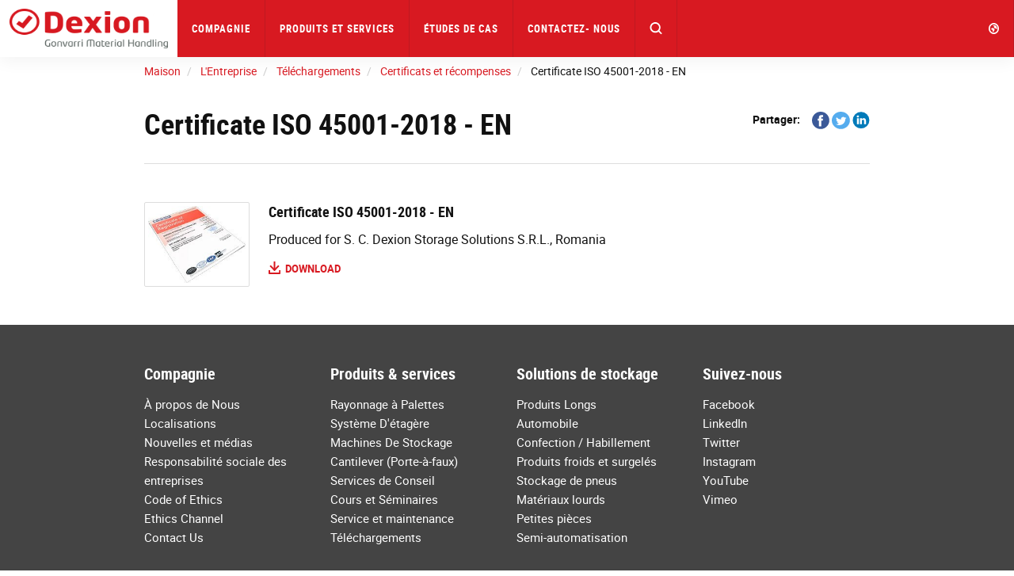

--- FILE ---
content_type: text/html; charset=utf-8
request_url: https://www.dexionfrance.fr/company/downloads/awards-accreditations/certificate-iso-45001-2018---en/
body_size: 14559
content:




<!DOCTYPE html>
<html lang="fr-FR">
<head>
    <meta charset="utf-8" />
    <meta http-equiv="X-UA-Compatible" content="IE=10" />
    <meta name="viewport" content="width=device-width, initial-scale=1.0" />


    <meta property="og:title" content="Certificate ISO 45001-2018 - EN" />
    <meta property="og:locale" content="fr-FR" />
    <meta property="og:url" content="https://www.dexionfrance.fr/l-entreprise/telechargements/certificats-et-recompenses/certificate-iso-45001-2018---en/" />

            
                <link rel="apple-touch-icon" sizes="180x180" href="/favicon/dexion/apple-touch-icon.png">
                <link rel="icon" type="image/png" sizes="32x32" href="/favicon/dexion/favicon-32x32.png">
                <link rel="icon" type="image/png" sizes="16x16" href="/favicon/dexion/favicon-16x16.png">
                <link rel="mask-icon" href="/favicon/dexion/safari-pinned-tab.svg" color="#5bbad5">
                <link rel="shortcut icon" href="/favicon/dexion/favicon.ico">
                <meta name="msapplication-TileColor" content="#ffffff">
                <meta name="msapplication-config" content="/favicon/dexion/browserconfig.xml">
                <meta name="theme-color" content="#ffffff">
            


    <title>Certificate ISO 45001-2018 - EN</title>
        <meta name="description" content="Produced for S. C. Dexion Storage Solutions S.R.L., Romania">
            <link rel="canonical" href="https://www.dexionfrance.fr/l-entreprise/telechargements/certificats-et-recompenses/certificate-iso-45001-2018---en/">


            <link rel="alternate" href="https://www.dexion.com/company/downloads/awards-accreditations/certificate-iso-45001-2018-en/" hreflang="en" />
            <link rel="alternate" href="https://www.dexion.co.uk/company/downloads/awards-accreditations/certificate-iso-45001-2018---en/" hreflang="en-GB" />
            <link rel="alternate" href="https://www.dexion.de/Unternehmen/downloads/zertifizierungen/certificate-iso-45001-2018---en/" hreflang="de" />
            <link rel="alternate" href="https://www.constructor.se/Om-Constructor/downloads/certifikat-och-utmarkelser/certificate-iso-45001-2018---en/" hreflang="sv" />
            <link rel="alternate" href="https://www.constructor.no/Firma/nedlastinger/sertifikater-utmerkelser/certificate-iso-45001-2018---en/" hreflang="no" />
            <link rel="alternate" href="https://www.constructor.dk/Om-Constructor/download/certifikater/certificate-iso-45001-2018---en/" hreflang="da" />
            <link rel="alternate" href="https://www.kasten.fi/Yritys/Lataa/sertifikaatit-tunnustukset/certificate-iso-45001-2018---en/" hreflang="fi" />
            <link rel="alternate" href="https://www.dexion.nl/bedrijf/downloads/certificaten/certificate-iso-45001-2018---en/" hreflang="nl" />
            <link rel="alternate" href="https://www.dexion.be/Bedrijf/downloads/Onderscheidingen-en-accreditaties/certificate-iso-45001-2018---en/" hreflang="nl-BE" />
            <link rel="alternate" href="https://www.dexion.ro/compania/download/premii-acreditari/certificate-iso-45001-2018---en/" hreflang="ro" />
            <link rel="alternate" href="https://www.dexionpolska.pl/Firma/do-pobrania/certyfikatow/certificate-iso-45001-2018---en/" hreflang="pl" />
            <link rel="alternate" href="https://www.dexion.hu/vallalat/letoltesek/dijak-akkreditaciok/certificate-iso-45001-2018---en/" hreflang="hu" />
            <link rel="alternate" href="https://www.dexion.cz/spolecnost/ke-stazeni/Oceneni-akreditace/certificate-iso-45001-2018---en/" hreflang="cs-CZ" />
            <link rel="alternate" href="https://www.dexion.sk/spolocnost/Na-prevzatie/Ocenenia-akreditacie/certificate-iso-45001-2018---en/" hreflang="sk" />
            <link rel="alternate" href="https://www.dexion.ie/company/downloads/awards--accreditations/certificate-iso-45001-2018---en/" hreflang="en-IE" />
            <link rel="alternate" href="https://www.dexionfrance.fr/l-entreprise/telechargements/certificats-et-recompenses/certificate-iso-45001-2018---en/" hreflang="fr-FR" />
            <link rel="alternate" href="https://www.dexion.rs/Kompanija/Preuzimanja/Nagrade-akreditacije/certificate-iso-45001-2018---en/" hreflang="sr" />
            <link rel="alternate" href="https://www.dexion.bg/kompanija/za-iztegljane/nagradi-i-akreditacii/certificate-iso-45001-2018---en/" hreflang="bg" />
            <link rel="alternate" href="https://www.dexion-storage.mk/Kompanija/prezemanja/Sertifikati/certificate-iso-45001-2018---en/" hreflang="mk" />
            <link rel="alternate" href="https://www.dexion.md/compania/downloads/premii-acreditari/certificate-iso-45001-2018---en/" hreflang="ro-MD" />
            <link rel="alternate" href="https://www.dexioncroatia.com/kompanija/preuzimanja/akreditacije/certificate-iso-45001-2018---en/" hreflang="hr" />
            <link rel="alternate" href="https://www.dexion.al/kompani/shkarkime/akreditimet/certificate-iso-45001-2018---en/" hreflang="sq" />
            <link rel="alternate" href="https://www.dexion.ua/pro-kompaniju/zavantazennja/akredytatsiya/certificate-iso-45001-2018---en/" hreflang="uk" />
            <link rel="alternate" href="https://www.dexion.lu/l-entreprise/telechargements/certificats-et-recompenses/certificate-iso-45001-2018---en/" hreflang="fr-LU" />
            <link rel="alternate" href="https://www.dexion-austria.at/unternehmen/downloads/Zertifizierungen/certificate-iso-45001-2018---en/" hreflang="de-AT" />
            <link rel="alternate" href="https://www.dexion-storage.ch/unternehmen/downloads/akkreditierungen/certificate-iso-45001-2018---en/" hreflang="de-CH" />
            <link rel="alternate" href="https://www.dexion.ba/kompanija/preuzimanja/nagrade-i-akreditacije/certificate-iso-45001-2018---en/" hreflang="bs-Latn-BA" />
            <link rel="alternate" href="https://www.dexion-storage.me/kompanije/preuzimanja/nagrade-i-akreditacije/certificate-iso-45001-2018---en/" hreflang="sr-Latn-ME" />
            <link rel="alternate" href="https://www.dexionturkey.com/sirket/indir/sertifikalar-ve-oduller/certificate-iso-45001-2018---en/" hreflang="tr" />
            <link rel="alternate" href="https://www.dexion.com.cy/Etaireia/katevaste/pistopiitika-kai-vravia/certificate-iso-45001-2018---en/" hreflang="el" />
            <link rel="alternate" href="https://www.dexion.si/podjetje/prenosi/akreditacije/certificate-iso-45001-2018---en/" hreflang="sl-SI" />
            <link rel="alternate" href="https://www.dexionnorthamerica.com/company/downloads/awards--accreditations/certificate-iso-45001-2018---en/" hreflang="en-US" />
            <link rel="alternate" href="https://www.constructor-gmh.com/company/downloads/awards-accreditations/certificate-iso-45001-2018-en/" hreflang="en-029" />
    <link rel="stylesheet" type="text/css" href="/Static/css/main.css" media="screen" />
    <link rel="stylesheet" type="text/css" href="/Static/cookieconsent/cookieconsent.css" media="screen" />
    <link rel="stylesheet" type="text/css" href="/Static/css/showcase-blocks.css" media="screen" />
    

    <link href="/Static/css/print.css" rel="stylesheet" media="print" type="text/css" />
    

    <script src="https://code.jquery.com/jquery-3.1.1.min.js"
            integrity="sha256-hVVnYaiADRTO2PzUGmuLJr8BLUSjGIZsDYGmIJLv2b8="
            crossorigin="anonymous" charset="utf-8"></script>

    <script src="https://code.jquery.com/ui/1.12.1/jquery-ui.js"
            integrity="sha256-T0Vest3yCU7pafRw9r+settMBX6JkKN06dqBnpQ8d30="
            crossorigin="anonymous"></script>
    <style src="https://code.jquery.com/ui/1.12.1/themes/vader/jquery-ui.css" charset="utf-8"></style>

    <!-- Latest compiled and minified JavaScript -->
    <script src="https://maxcdn.bootstrapcdn.com/bootstrap/3.3.7/js/bootstrap.min.js" integrity="sha384-Tc5IQib027qvyjSMfHjOMaLkfuWVxZxUPnCJA7l2mCWNIpG9mGCD8wGNIcPD7Txa" crossorigin="anonymous"></script>

    <!-- Slick Slider -->
    <script src="/Static/slick-1.6.0/slick/slick.min.js"></script>

    <!-- jQuery Serializejson plugin -->
    <script src="/Static/js/jquery.serializejson.js"></script>

    <!-- Cookie consent -->
    <script src="/Static/cookieconsent/v3/cookieconsent.umd.js"></script>
    <link href="/Static/cookieconsent/v3/cookieconsent.css" rel="stylesheet" />
    

    <!-- Main JS -->
    <script src="/Static/js/main.js"></script>

    <!-- SVG use polyfill -->
    <script src="/Static/js/svgxuse.js"></script>

     

        <script>
            window.dataLayer = window.dataLayer || [];
            function gtag() { dataLayer.push(arguments); }

            gtag('consent', 'default', {
                'ad_storage': 'denied',
                'ad_user_data': 'denied',
                'ad_personalization': 'denied',
                'analytics_storage': 'denied'
            });
        </script>
<script>
(function(w, d, s, l, i){
w[l] = w[l] ||[]; w[l].push({
'gtm.start':
new Date().getTime(),event:'gtm.js'});var f = d.getElementsByTagName(s)[0],
j = d.createElement(s), dl = l != 'dataLayer' ? '&l=' + l : ''; j.async=true;j.src=
'https://www.googletagmanager.com/gtm.js?id='+i+dl;f.parentNode.insertBefore(j,f);
})(window,document,'script','dataLayer','GTM-WS5B3G4');
</script>
    </head>

<body>
        <noscript><iframe src="https://www.googletagmanager.com/ns.html?id=GTM-WS5B3G4" height="0" width="0" style="display: none; visibility: hidden"></iframe></noscript>
    <a href="#maincontent" class="sr-only">Skip to main content</a>
    
    
    <div>


        <input id="currentLang" name="currentLang" type="hidden" value="fr-FR" />




<header class=" main-header">
    <nav class="navbar navbar-default navbar-fixed-top">
        <div class="container-fluid">
            <!-- Brand and toggle get grouped for better mobile display -->

            <div class="navbar-header">
                <a class="logo" href="/" title="Dexion Storage Solutions">
                    <img src="/globalassets/images/company/logos/logo_dexion.png"/>

                </a>

                <div class="hidden-md hidden-lg dropdown fw active">
                    <a href="#" class="dropdown-toggle search-mobile-dropdown" data-toggle="dropdown" role="button" aria-haspopup="true" aria-expanded="false"><svg class='icon icon-md fill open-icon'><use xlink:href='/Static/gfx/svg_icons/sprite-out/sprite-in.svg#mag' /></svg><svg class='icon icon-md fill close-icon'><use xlink:href='/Static/gfx/svg_icons/sprite-out/sprite-in.svg#menu-close' /></svg></a>

                    <ul class="dropdown-menu background-1 dropdown-menu-whole-width search-mobile-menu">
                        <li>
<form action="/rechercher/" class="form-inline searchbox" method="get">                                    <div class="container-fluid">
                                        <div class="row">
                                            <div class="col-xs-10 col-xs-offset-1 searchbox-wrapper form-group has-feedback">
                                                <input type="text" class="form-control search-input" name="q" id="SearchKeywords" placeholder="Explorez nos produits">
                                                <span class="form-control-feedback search-icon"><svg class='icon icon-md fill'><use xlink:href='/Static/gfx/svg_icons/sprite-out/sprite-in.svg#mag' /></svg> </span>
                                            </div>

                                        </div>
                                    </div>
</form>
                        </li>
                    </ul>
                </div>

                <button type="button" class="navbar-toggle collapsed button-mobile" data-toggle="collapse" data-target="#bs-navbar-collapse" aria-expanded="false">
                    <span class="sr-only">Toggle navigation</span>
                    <span class="icon-bar top-bar"></span>
                    <span class="icon-bar middle-bar"></span>
                    <span class="icon-bar bottom-bar"></span>
                </button>
            </div>

            <div class="collapse navbar-collapse info-text-height" id="bs-navbar-collapse">
                <ul class="nav navbar-nav">

            <li class="dropdown fw">
                <a href="/l-entreprise/" title="Compagnie" class="dropdown-toggle info-text-height" data-toggle="dropdown" role="button" aria-haspopup="true" aria-expanded="false">Compagnie <span class="visible-sm visible-xs hidden-md hidden-lg mobilenav-border"></span> <span class="visible-sm visible-xs hidden-md hidden-lg expand-plucicon">+</span></a>
                <div class="visible-lg visible-md arrow"></div>

                <ul class="dropdown-menu background-1 dropdown-menu-whole-width dropdown-menu-mobile">
                    
                    <!--For mobile menu-->
                        <li class="hidden-md hidden-lg">

                            <div class="col-sm-12">
                                <div class="dropdown-menu-mobile__item">

                                    <a class="h2 heading" href="/l-entreprise/a-propos-de-nous/" target="Constructor.Models.Pages.StandardContentPageWithMenu_DynamicProxy">
                                        &#192; propos de Nous <span class="dropdown-menu-mobile__icon"><svg class='icon icon-sm fill'><use xlink:href='/Static/gfx/svg_icons/sprite-out/sprite-in.svg#link-arrow-right' /></svg></span>
                                    </a>
                                </div>
                            </div>
                        </li>
                        <li class="hidden-md hidden-lg">

                            <div class="col-sm-12">
                                <div class="dropdown-menu-mobile__item">

                                    <a class="h2 heading" href="/l-entreprise/durabilite/" target="Constructor.Models.Pages.StandardContentPageWithMenu_DynamicProxy">
                                        Durabilit&#233; <span class="dropdown-menu-mobile__icon"><svg class='icon icon-sm fill'><use xlink:href='/Static/gfx/svg_icons/sprite-out/sprite-in.svg#link-arrow-right' /></svg></span>
                                    </a>
                                </div>
                            </div>
                        </li>
                        <li class="hidden-md hidden-lg">

                            <div class="col-sm-12">
                                <div class="dropdown-menu-mobile__item">

                                    <a class="h2 heading" href="/l-entreprise/telechargements/" target="Constructor.Models.Pages.DownloadListPage_DynamicProxy">
                                        T&#233;l&#233;chargements <span class="dropdown-menu-mobile__icon"><svg class='icon icon-sm fill'><use xlink:href='/Static/gfx/svg_icons/sprite-out/sprite-in.svg#link-arrow-right' /></svg></span>
                                    </a>
                                </div>
                            </div>
                        </li>
                        <li class="hidden-md hidden-lg">

                            <div class="col-sm-12">
                                <div class="dropdown-menu-mobile__item">

                                    <a class="h2 heading" href="/l-entreprise/nouvelles-et-medias/" target="Constructor.Models.Pages.NewsOverviewPage_DynamicProxy">
                                        Nouvelles et m&#233;dias <span class="dropdown-menu-mobile__icon"><svg class='icon icon-sm fill'><use xlink:href='/Static/gfx/svg_icons/sprite-out/sprite-in.svg#link-arrow-right' /></svg></span>
                                    </a>
                                </div>
                            </div>
                        </li>

                    <li>
                        <div class="container">
                            <div class="row flex-row">
                                    <div class="col-sm-3">

                                        <div class="well well-xs height-100 visible-md visible-lg">
                                            <a href="/l-entreprise/a-propos-de-nous/">
                                                <img class="img-responsive" alt="&#192; propos de Nous"
                                                     src="/globalassets/images/company/menu/about-us-menu-image.jpg?width=552&amp;height=324&amp;quality=80&amp;mode=crop" />
                                            </a>
                                            <div class="inner">
                                                <a class="h2 heading" href="/l-entreprise/a-propos-de-nous/">
                                                    &#192; propos de Nous
                                                </a>
                                                <ul class="list-unstyled">

                                                            <li>
                                                                <a class="" href="/l-entreprise/a-propos-de-nous/historique/">Historique</a>
                                                            </li>
                                                            <li>
                                                                <a class="" href="/l-entreprise/a-propos-de-nous/localisations/">Localisations</a>
                                                            </li>
                                                            <li>
                                                                <a class="" href="/l-entreprise/a-propos-de-nous/rejoignez-notre-equipe/">Rejoignez notre &#233;quipe</a>
                                                            </li>
                                                    
                                                </ul>
                                                
                                            </div>
                                        </div>
                                    </div>
                                    <div class="col-sm-3">

                                        <div class="well well-xs height-100 visible-md visible-lg">
                                            <a href="/l-entreprise/durabilite/">
                                                <img class="img-responsive" alt="Durabilit&#233;"
                                                     src="/globalassets/images/company/menu/sustainability-menu-image.jpg?width=552&amp;height=324&amp;quality=80&amp;mode=crop" />
                                            </a>
                                            <div class="inner">
                                                <a class="h2 heading" href="/l-entreprise/durabilite/">
                                                    Durabilit&#233;
                                                </a>
                                                <ul class="list-unstyled">

                                                            <li>
                                                                <a class="" href="/l-entreprise/durabilite/environnement/">Environnement</a>
                                                            </li>
                                                            <li>
                                                                <a class="" href="/l-entreprise/durabilite/sante-et-securite/">Sant&#233; et s&#233;curit&#233;</a>
                                                            </li>
                                                            <li>
                                                                <a class="" href="/l-entreprise/durabilite/responsabilite-sociale-des-entreprises/">Responsabilit&#233; sociale des entreprises</a>
                                                            </li>
                                                    
                                                </ul>
                                                
                                            </div>
                                        </div>
                                    </div>
                                    <div class="col-sm-3">

                                        <div class="well well-xs height-100 visible-md visible-lg">
                                            <a href="/l-entreprise/telechargements/">
                                                <img class="img-responsive" alt="T&#233;l&#233;chargements"
                                                     src="/globalassets/test/download.jpg?width=552&amp;height=324&amp;quality=80&amp;mode=crop" />
                                            </a>
                                            <div class="inner">
                                                <a class="h2 heading" href="/l-entreprise/telechargements/">
                                                    T&#233;l&#233;chargements
                                                </a>
                                                <ul class="list-unstyled">

                                                            <li>
                                                                <a class="" href="/l-entreprise/telechargements/communiques-de-produits/">Communiqu&#233;s de produits</a>
                                                            </li>
                                                            <li>
                                                                <a class="" href="/l-entreprise/telechargements/certificats-et-recompenses/">Certificats et r&#233;compenses</a>
                                                            </li>
                                                    
                                                </ul>
                                                
                                            </div>
                                        </div>
                                    </div>
                                    <div class="col-sm-3">

                                        <div class="well well-xs height-100 visible-md visible-lg">
                                            <a href="/l-entreprise/nouvelles-et-medias/">
                                                <img class="img-responsive" alt="Nouvelles et m&#233;dias"
                                                     src="/globalassets/images/company/menu/news-media-menu-image.jpg?width=552&amp;height=324&amp;quality=80&amp;mode=crop" />
                                            </a>
                                            <div class="inner">
                                                <a class="h2 heading" href="/l-entreprise/nouvelles-et-medias/">
                                                    Nouvelles et m&#233;dias
                                                </a>
                                                <ul class="list-unstyled">

                                                            <li>
                                                                <a class="" href="/l-entreprise/nouvelles-et-medias/nouvelles-generales/">Nouvelles g&#233;n&#233;rales</a>
                                                            </li>
                                                            <li>
                                                                <a class="" href="/l-entreprise/nouvelles-et-medias/events/">Ev&#232;nements</a>
                                                            </li>
                                                    
                                                </ul>
                                                
                                            </div>
                                        </div>
                                    </div>
                            </div>
                            <div class="text-right parent-link visible-md visible-lg">
                                <a href="/l-entreprise/">Compagnie<svg class='icon icon-md fill'><use xlink:href='/Static/gfx/svg_icons/sprite-out/sprite-in.svg#link-arrow' /></svg></a>
                            </div>
                        </div>
                    </li>
                </ul>

            </li>

            <li class="dropdown fw">
                <a href="/Produits-et-Services/" title="Produits et Services" class="dropdown-toggle info-text-height" data-toggle="dropdown" role="button" aria-haspopup="true" aria-expanded="false">Produits et Services <span class="visible-sm visible-xs hidden-md hidden-lg mobilenav-border"></span> <span class="visible-sm visible-xs hidden-md hidden-lg expand-plucicon">+</span></a>
                <div class="visible-lg visible-md arrow"></div>

                <ul class="dropdown-menu background-1 dropdown-menu-whole-width dropdown-menu-mobile">
                    
                    <!--For mobile menu-->
                        <li class="hidden-md hidden-lg">

                            <div class="col-sm-12">
                                <div class="dropdown-menu-mobile__item">

                                    <a class="h2 heading" href="/Produits/" target="Constructor.Models.Pages.SectionOverviewPage_DynamicProxy">
                                        Produits <span class="dropdown-menu-mobile__icon"><svg class='icon icon-sm fill'><use xlink:href='/Static/gfx/svg_icons/sprite-out/sprite-in.svg#link-arrow-right' /></svg></span>
                                    </a>
                                </div>
                            </div>
                        </li>
                        <li class="hidden-md hidden-lg">

                            <div class="col-sm-12">
                                <div class="dropdown-menu-mobile__item">

                                    <a class="h2 heading" href="/industries/" target="Constructor.Models.Pages.SectionOverviewPage_DynamicProxy">
                                        Industries <span class="dropdown-menu-mobile__icon"><svg class='icon icon-sm fill'><use xlink:href='/Static/gfx/svg_icons/sprite-out/sprite-in.svg#link-arrow-right' /></svg></span>
                                    </a>
                                </div>
                            </div>
                        </li>
                        <li class="hidden-md hidden-lg">

                            <div class="col-sm-12">
                                <div class="dropdown-menu-mobile__item">

                                    <a class="h2 heading" href="/solutions-de-stockage/" target="Constructor.Models.Pages.SectionOverviewPage_DynamicProxy">
                                        Solutions <span class="dropdown-menu-mobile__icon"><svg class='icon icon-sm fill'><use xlink:href='/Static/gfx/svg_icons/sprite-out/sprite-in.svg#link-arrow-right' /></svg></span>
                                    </a>
                                </div>
                            </div>
                        </li>
                        <li class="hidden-md hidden-lg">

                            <div class="col-sm-12">
                                <div class="dropdown-menu-mobile__item">

                                    <a class="h2 heading" href="/services/" target="Constructor.Models.Pages.SectionOverviewPage_DynamicProxy">
                                        Services <span class="dropdown-menu-mobile__icon"><svg class='icon icon-sm fill'><use xlink:href='/Static/gfx/svg_icons/sprite-out/sprite-in.svg#link-arrow-right' /></svg></span>
                                    </a>
                                </div>
                            </div>
                        </li>

                    <li>
                        <div class="container">
                            <div class="row flex-row">
                                    <div class="col-sm-3">

                                        <div class="well well-xs height-100 visible-md visible-lg">
                                            <a href="/Produits/">
                                                <img class="img-responsive" alt="Produits"
                                                     src="/globalassets/images/products/products.jpg?width=552&amp;height=324&amp;quality=80&amp;mode=crop" />
                                            </a>
                                            <div class="inner">
                                                <a class="h2 heading" href="/Produits/">
                                                    Produits
                                                </a>
                                                <ul class="list-unstyled">

                                                            <li>
                                                                <a class="" href="/Produits/Rayonnage-a-Palettes/">Rayonnage &#224; Palettes</a>
                                                            </li>
                                                            <li>
                                                                <a class="" href="/Produits/Systeme-etagere/">Syst&#232;me D&#39;&#233;tag&#232;re</a>
                                                            </li>
                                                            <li>
                                                                <a class="" href="/Produits/Machines-De-Stockage/">Machines De Stockage</a>
                                                            </li>
                                                            <li>
                                                                <a class="" href="/Produits/cantilever-Porte-a-faux/">Cantilever (Porte-&#224;-faux)</a>
                                                            </li>
                                                            <li>
                                                                <a class="" href="/Produits/Optimisation-Des-Espaces-De-Travail/">Optimisation Des Espaces De Travail</a>
                                                            </li>
                                                            <li>
                                                                <a class="" href="/Produits/accessoires/">Accessoires</a>
                                                            </li>
                                                    
                                                </ul>
                                                
                                            </div>
                                        </div>
                                    </div>
                                    <div class="col-sm-3">

                                        <div class="well well-xs height-100 visible-md visible-lg">
                                            <a href="/industries/">
                                                <img class="img-responsive" alt="Industries"
                                                     src="/globalassets/images/industries/industry.jpg?width=552&amp;height=324&amp;quality=80&amp;mode=crop" />
                                            </a>
                                            <div class="inner">
                                                <a class="h2 heading" href="/industries/">
                                                    Industries
                                                </a>
                                                <ul class="list-unstyled">

                                                            <li>
                                                                <a class="" href="/industries/logistique-de-tierce-partie/">Logistique de tierce partie</a>
                                                            </li>
                                                            <li>
                                                                <a class="" href="/industries/automobile/">Automobile</a>
                                                            </li>
                                                            <li>
                                                                <a class="" href="/industries/denrees-alimentaires-et-boissons/">Denr&#233;es alimentaires et boissons</a>
                                                            </li>
                                                            <li>
                                                                <a class="" href="/industries/production-optimisee/">Production Optimis&#233;e</a>
                                                            </li>
                                                            <li>
                                                                <a class="" href="/industries/ecommerce/">eCommerce</a>
                                                            </li>
                                                            <li>
                                                                <a class="" href="/industries/produits-pharmaceutiques/">Produits Pharmaceutiques</a>
                                                            </li>
                                                            <li class="mega-menu-hide-item">
                                                                <a class="" href="/industries/garage-et-atelier/">Garage et Atelier</a>
                                                            </li>
                                                            <li class="mega-menu-hide-item">
                                                                <a class="" href="/industries/produits-de-construction/">Produits de construction</a>
                                                            </li>
                                                            <li class="mega-menu-hide-item">
                                                                <a class="" href="/industries/industrie-de-la-peche/">Industrie de la p&#234;che</a>
                                                            </li>
                                                            <li class="mega-menu-hide-item">
                                                                <a class="" href="/industries/garment--clothing/">Confection / Habillement</a>
                                                            </li>
                                                    
                                                </ul>
                                                    <span class="btn-mega-manu-show-all">...</span>
                                                
                                            </div>
                                        </div>
                                    </div>
                                    <div class="col-sm-3">

                                        <div class="well well-xs height-100 visible-md visible-lg">
                                            <a href="/solutions-de-stockage/">
                                                <img class="img-responsive" alt="Solutions"
                                                     src="/globalassets/images/solutions/solutions.jpg?width=552&amp;height=324&amp;quality=80&amp;mode=crop" />
                                            </a>
                                            <div class="inner">
                                                <a class="h2 heading" href="/solutions-de-stockage/">
                                                    Solutions
                                                </a>
                                                <ul class="list-unstyled">

                                                            <li>
                                                                <a class="" href="/solutions-de-stockage/produits-froids-et-surgeles/">Produits froids et surgel&#233;s</a>
                                                            </li>
                                                            <li>
                                                                <a class="" href="/solutions-de-stockage/solutions-stockage-petites-marchandises/">Solutions stockage petites marchandises</a>
                                                            </li>
                                                            <li>
                                                                <a class="" href="/solutions-de-stockage/materiaux-lourds/">Mat&#233;riaux lourds</a>
                                                            </li>
                                                            <li>
                                                                <a class="" href="/solutions-de-stockage/stockage-de-pneus/">Stockage de pneus</a>
                                                            </li>
                                                            <li>
                                                                <a class="" href="/solutions-de-stockage/produits-longs/">Produits Longs</a>
                                                            </li>
                                                            <li>
                                                                <a class="" href="/solutions-de-stockage/multiniveau/">Multiniveau</a>
                                                            </li>
                                                            <li class="mega-menu-hide-item">
                                                                <a class="" href="/solutions-de-stockage/semi-automation/">Semi-automatisation</a>
                                                            </li>
                                                            <li class="mega-menu-hide-item">
                                                                <a class="" href="/solutions-de-stockage/zones-sismiques/">Zones sismiques</a>
                                                            </li>
                                                    
                                                </ul>
                                                    <span class="btn-mega-manu-show-all">...</span>
                                                
                                            </div>
                                        </div>
                                    </div>
                                    <div class="col-sm-3">

                                        <div class="well well-xs height-100 visible-md visible-lg">
                                            <a href="/services/">
                                                <img class="img-responsive" alt="Services"
                                                     src="/globalassets/services/services.jpg?width=552&amp;height=324&amp;quality=80&amp;mode=crop" />
                                            </a>
                                            <div class="inner">
                                                <a class="h2 heading" href="/services/">
                                                    Services
                                                </a>
                                                <ul class="list-unstyled">

                                                            <li>
                                                                <a class="" href="/services/services-de-conseil/">Services de Conseil</a>
                                                            </li>
                                                            <li>
                                                                <a class="" href="/services/inspections-des-rayonnages/">Inspections des rayonnages</a>
                                                            </li>
                                                            <li>
                                                                <a class="" href="/services/installation-du-rayonnage/">Installation du rayonnage</a>
                                                            </li>
                                                            <li>
                                                                <a class="" href="/services/service-et-maintenance/">Service et maintenance</a>
                                                            </li>
                                                            <li>
                                                                <a class="" href="/services/sante-et-securite/">Sant&#233; et S&#233;curit&#233;</a>
                                                            </li>
                                                            <li>
                                                                <a class="" href="/services/cours-et-seminaires/">Cours et S&#233;minaires</a>
                                                            </li>
                                                    
                                                </ul>
                                                
                                            </div>
                                        </div>
                                    </div>
                            </div>
                            <div class="text-right parent-link visible-md visible-lg">
                                <a href="/Produits-et-Services/">Produits et Services<svg class='icon icon-md fill'><use xlink:href='/Static/gfx/svg_icons/sprite-out/sprite-in.svg#link-arrow' /></svg></a>
                            </div>
                        </div>
                    </li>
                </ul>

            </li>

                                    <li><a title="&#201;tudes de Cas" href="/etudes-de-cas/">&#201;tudes de Cas</a></li>

                                    <li><a title="Contactez- nous" href="/contact/">Contactez- nous</a></li>

                    <li class="search-in-nav">
                        <div class="searchbox-wrapper form-group has-feedback">
                            
<form action="/rechercher/" class="form-inline searchbox" method="get">                                    <input type="text" class="form-control search-input" name="q" id="SearchKeywords" placeholder="Explorez nos produits">
                                    <span class="form-control-feedback search-icon"><svg class='icon icon-md fill'><use xlink:href='/Static/gfx/svg_icons/sprite-out/sprite-in.svg#mag' /></svg> </span>
</form>
                        </div>
                    </li>
                    <li class="search-button-in-nav hidden-xs hidden-sm dropdown fw active">
                        <a href="#" class="dropdown-toggle" data-toggle="dropdown" role="button" aria-haspopup="true" aria-expanded="false"><svg class='icon icon-md fill open-icon'><use xlink:href='/Static/gfx/svg_icons/sprite-out/sprite-in.svg#mag' /></svg><svg class='icon icon-md fill close-icon'><use xlink:href='/Static/gfx/svg_icons/sprite-out/sprite-in.svg#menu-close' /></svg></a>
                        <div class="arrow"></div>
                        <ul class="dropdown-menu background-1 dropdown-menu-whole-width">
                            <li>
                                <!--
                                <form class="navbar-form navbar-left">
                                    <div class="form-group">
                                        <input type="text" class="form-control" placeholder="Search">
                                    </div>
                                    <button type="submit" class="btn btn-default">Submit</button>
                                </form>
                                -->

<form action="/rechercher/" class="form-inline searchbox" method="get">                                        <div class="container-fluid">
                                            <div class="row">
                                                <div class="col-xs-10 col-xs-offset-1 searchbox-wrapper form-group has-feedback">
                                                    <input type="text" class="form-control search-input" name="q" id="SearchKeywords" placeholder="Explorez nos produits">
                                                    <span class="form-control-feedback search-icon"><svg class='icon icon-md fill'><use xlink:href='/Static/gfx/svg_icons/sprite-out/sprite-in.svg#mag' /></svg> </span>
                                                </div>

                                            </div>
                                        </div>
</form>
                            </li>
                        </ul>
                    </li>

                </ul>

                <ul class="nav navbar-nav navbar-right">
                        <li class="dropdown fw">
                            <a href="#" class="dropdown-toggle small" data-toggle="dropdown" role="button" aria-haspopup="true" aria-expanded="false">
                                <svg class='icon icon-md fill hidden-sm hidden-xs'><use xlink:href='/Static/gfx/svg_icons/sprite-out/sprite-in.svg#market' /></svg>
                                <svg class='icon icon-lg fill visible-sm visible-xs'><use xlink:href='/Static/gfx/svg_icons/sprite-out/sprite-in.svg#market' /></svg>
                                <!--Plus and border icons for mobile view-->
                                <span class="visible-sm visible-xs hidden-md hidden-lg mobilenav-border"></span> <span class="visible-sm visible-xs hidden-md hidden-lg expand-plucicon">+</span>
                                <!-----------------End ------------->
                                <!--Get all the hosted languages (skip the first(wild card) (*)) for now -->
                                


                            </a>
                            <ul class="dropdown-menu background-1 dropdown-menu-whole-width dropdown-menu-mobile">
                                
                                <li class="market-picker-group">
<div class="container">
    <div class="row">
        <div class="col-xs-12">
            <span class="h2 heading market-picker-heading">Local Offices</span>
        </div>
    </div>
    <div class="row">
                        <div class="col-md-3 col-sm-6"><a class="market-picker-link h4 " href="//www.dexion-austria.at">Austria</a></div>
                        <div class="col-md-3 col-sm-6">
                            <a class="market-picker-link js-sub-dropdown-toggle h4 " href="#">
                                Belgium <span>+</span>
                            </a>
                            <ul class="js-sub-dropdown hidden list-unstyled">
                                    <li><a class="h5 " href="//www.dexion.be">Dexion.be (NL)</a></li>
                                    <li><a class="h5 " href="//www.dexion.be/fr-be">Dexion.be (FR)</a></li>
                            </ul>
                        </div>
                        <div class="col-md-3 col-sm-6"><a class="market-picker-link h4 " href="//www.almaceno.co/en/">Colombia</a></div>
                        <div class="col-md-3 col-sm-6"><a class="market-picker-link h4 " href="//www.dexion.cz">Czech Republic</a></div>
                        <div class="col-md-3 col-sm-6"><a class="market-picker-link h4 " href="//www.constructor.dk">Denmark</a></div>
                        <div class="col-md-3 col-sm-6"><a class="market-picker-link h4 " href="//www.kasten.fi">Finland</a></div>
                        <div class="col-md-3 col-sm-6"><a class="market-picker-link h4 current" href="//www.dexionfrance.fr">France</a></div>
                        <div class="col-md-3 col-sm-6"><a class="market-picker-link h4 " href="//www.dexion.de">Germany</a></div>
                        <div class="col-md-3 col-sm-6"><a class="market-picker-link h4 " href="//www.dexion.hu">Hungary</a></div>
                        <div class="col-md-3 col-sm-6"><a class="market-picker-link h4 " href="//www.constructor.no">Norway</a></div>
                        <div class="col-md-3 col-sm-6"><a class="market-picker-link h4 " href="//www.dexionpolska.pl">Poland</a></div>
                        <div class="col-md-3 col-sm-6"><a class="market-picker-link h4 " href="//www.dexion.pt">Portugal</a></div>
                        <div class="col-md-3 col-sm-6"><a class="market-picker-link h4 " href="//www.dexion.ro">Romania</a></div>
                        <div class="col-md-3 col-sm-6"><a class="market-picker-link h4 " href="//www.dexion.sk">Slovakia</a></div>
                        <div class="col-md-3 col-sm-6"><a class="market-picker-link h4 " href="//www.dexion.com">Spain</a></div>
                        <div class="col-md-3 col-sm-6">
                            <a class="market-picker-link js-sub-dropdown-toggle h4 " href="#">
                                Sweden <span>+</span>
                            </a>
                            <ul class="js-sub-dropdown hidden list-unstyled">
                                    <li><a class="h5 " href="//www.constructor.se">Constructor.se</a></li>
                                    <li><a class="h5 " href="//www.gonvarristalteknik.se">GonvarriStalteknik.se</a></li>
                            </ul>
                        </div>
                        <div class="col-md-3 col-sm-6"><a class="market-picker-link h4 " href="//www.dexion-storage.ch">Switzerland</a></div>
                        <div class="col-md-3 col-sm-6"><a class="market-picker-link h4 " href="//www.dexion.nl">The Netherlands</a></div>
                        <div class="col-md-3 col-sm-6"><a class="market-picker-link h4 " href="//www.dexion.co.uk">United Kingdom</a></div>

    </div>
</div>

                                </li>
                                <li class="market-picker-group">
<div class="container">
    <div class="row">
        <div class="col-xs-12">
            <span class="h2 heading market-picker-heading">Other</span>
        </div>
    </div>
    <div class="row">
                        <div class="col-md-3 col-sm-6">
                            <a class="market-picker-link js-sub-dropdown-toggle h4 " href="#">
                                International <span>+</span>
                            </a>
                            <ul class="js-sub-dropdown hidden list-unstyled">
                                    <li><a class="h5 " href="//www.gonvarri-mh.com">Gonvarri-mh.com</a></li>
                                    <li><a class="h5 " href="//www.dexion.com">Dexion.com</a></li>
                                    <li><a class="h5 " href="//www.gonvarristalteknik.com">GonvarriStalteknik.com</a></li>
                            </ul>
                        </div>
                        <div class="col-md-3 col-sm-6">
                            <a class="market-picker-link js-sub-dropdown-toggle h4 " href="#">
                                Export (Europe) <span>+</span>
                            </a>
                            <ul class="js-sub-dropdown hidden list-unstyled">
                                    <li><a class="h5 " href="//www.dexion.al">Albania</a></li>
                                    <li><a class="h5 " href="//www.dexion.ba">Bosnia &amp; Herzegovina</a></li>
                                    <li><a class="h5 " href="//www.dexion.bg">Bulgaria</a></li>
                                    <li><a class="h5 " href="//www.dexioncroatia.com">Croatia</a></li>
                                    <li><a class="h5 " href="//www.dexion.com.cy">Cyprus</a></li>
                                    <li><a class="h5 " href="//www.dexion.ie">Ireland</a></li>
                                    <li><a class="h5 " href="//www.dexion.lu">Luxembourg</a></li>
                                    <li><a class="h5 " href="//www.dexion-storage.mk">Macedonia</a></li>
                                    <li><a class="h5 " href="//www.dexion.md">Moldova</a></li>
                                    <li><a class="h5 " href="//www.dexion-storage.me">Montenegro</a></li>
                                    <li><a class="h5 " href="//www.dexion.rs">Serbia</a></li>
                                    <li><a class="h5 " href="//www.dexion.si">Slovenia</a></li>
                                    <li><a class="h5 " href="//www.dexionturkey.com">Turkey</a></li>
                                    <li><a class="h5 " href="//www.dexion.ua">Ukraine</a></li>
                            </ul>
                        </div>
                        <div class="col-md-3 col-sm-6">
                            <a class="market-picker-link js-sub-dropdown-toggle h4 " href="#">
                                Export (Asia) <span>+</span>
                            </a>
                            <ul class="js-sub-dropdown hidden list-unstyled">
                                    <li><a class="h5 " href="//www.constructor-asia.com">Constructor Asia</a></li>
                            </ul>
                        </div>

    </div>
</div>

                                </li>

                                
                                
                            </ul>
                        </li>
                                    </ul>
            </div><!-- /.container-fluid -->
        
    </nav>
</header>

        <div id="maincontent">
            

<div class="standard-page background-0">
    <div class="container-fluid">
        <header>
        </header>
    </div>


    <div class="hidden-xs container show-amp">
        <div class="row">
            <div class="col-xs-12">
                <ul class="breadcrumb" itemscope itemtype="http://schema.org/BreadcrumbList">
                    <li itemprop="itemListElement" itemscope itemtype="http://schema.org/ListItem">

                        <a href="/" itemprop="item">
                            <span itemprop="name">Maison</span>
                        </a>
                        <meta itemprop="position" content="1" />
                    </li>
                                    <li itemprop="itemListElement" itemscope itemtype="http://schema.org/ListItem">
                    <a href="/l-entreprise/" itemprop="item">
                        <span itemprop="name">L&#39;Entreprise</span>
                    </a>
                    <meta itemprop="position" content="2"/>
                </li>
                <li itemprop="itemListElement" itemscope itemtype="http://schema.org/ListItem">
                    <a href="/l-entreprise/telechargements/" itemprop="item">
                        <span itemprop="name">T&#233;l&#233;chargements</span>
                    </a>
                    <meta itemprop="position" content="3"/>
                </li>
                <li itemprop="itemListElement" itemscope itemtype="http://schema.org/ListItem">
                    <a href="/l-entreprise/telechargements/certificats-et-recompenses/" itemprop="item">
                        <span itemprop="name">Certificats et r&#233;compenses</span>
                    </a>
                    <meta itemprop="position" content="4"/>
                </li>
                <li itemprop="itemListElement" itemscope itemtype="http://schema.org/ListItem">
                    <span itemprop="name">Certificate ISO 45001-2018 - EN</span>
                    <meta itemprop="position" content="5"/>
                </li>

                </ul>
            </div>
        </div>
    </div>

    
    <div class="row hidden-lg hidden-md hidden-sm social-share-mobile ">
        <div class="col-sm-4">
            <div class="flex-v-center">
                <aside class="share-block small headline-margin flex-right ">
                        <span class="text">Partager:</span>
                <a target="_blank" title="shareIcon.NetworkName" href="https://www.facebook.com/sharer/sharer.php?u=http://www.dexionfrance.fr/company/downloads/awards-accreditations/certificate-iso-45001-2018---en/"><span class="sr-only">Share on Facebook</span> <svg class='icon icon-lg icon-middle'><use xlink:href='/Static/gfx/social_svg_icons/sprite-out/sprite-in.svg#facebook' /></svg></a>
                <a target="_blank" title="shareIcon.NetworkName" href="https://twitter.com/home?status=http://www.dexionfrance.fr/company/downloads/awards-accreditations/certificate-iso-45001-2018---en/"><span class="sr-only">Share on Twitter</span> <svg class='icon icon-lg icon-middle'><use xlink:href='/Static/gfx/social_svg_icons/sprite-out/sprite-in.svg#twitter' /></svg></a>
                <a target="_blank" title="shareIcon.NetworkName" href="https://www.linkedin.com/shareArticle?mini=true&amp;url=http://www.dexionfrance.fr/company/downloads/awards-accreditations/certificate-iso-45001-2018---en/&amp;title=&amp;summary=&amp;source="><span class="sr-only">Share on Linkedin</span> <svg class='icon icon-lg icon-middle'><use xlink:href='/Static/gfx/social_svg_icons/sprite-out/sprite-in.svg#linkedin' /></svg></a>

                </aside>
            </div>
        </div>
    </div>

    <div class="container standard-page-padding standard-page-padding-reset">
        <div class="row">
            <div class="col-sm-8">
                <h1 class="headline" >Certificate ISO 45001-2018 - EN</h1>
            </div>
            <div class="hidden-xs col-sm-4">
                <div class="flex-v-center">
                    <aside class="share-block small headline-margin flex-right ">
                            <span class="text">Partager:</span>
                <a target="_blank" title="shareIcon.NetworkName" href="https://www.facebook.com/sharer/sharer.php?u=http://www.dexionfrance.fr/company/downloads/awards-accreditations/certificate-iso-45001-2018---en/"><span class="sr-only">Share on Facebook</span> <svg class='icon icon-lg icon-middle'><use xlink:href='/Static/gfx/social_svg_icons/sprite-out/sprite-in.svg#facebook' /></svg></a>
                <a target="_blank" title="shareIcon.NetworkName" href="https://twitter.com/home?status=http://www.dexionfrance.fr/company/downloads/awards-accreditations/certificate-iso-45001-2018---en/"><span class="sr-only">Share on Twitter</span> <svg class='icon icon-lg icon-middle'><use xlink:href='/Static/gfx/social_svg_icons/sprite-out/sprite-in.svg#twitter' /></svg></a>
                <a target="_blank" title="shareIcon.NetworkName" href="https://www.linkedin.com/shareArticle?mini=true&amp;url=http://www.dexionfrance.fr/company/downloads/awards-accreditations/certificate-iso-45001-2018---en/&amp;title=&amp;summary=&amp;source="><span class="sr-only">Share on Linkedin</span> <svg class='icon icon-lg icon-middle'><use xlink:href='/Static/gfx/social_svg_icons/sprite-out/sprite-in.svg#linkedin' /></svg></a>

                    </aside>
                </div>
            </div>
        </div>
        <div class="row">
            <div class="col-xs-12">
                <div class="divider-line-gray hidden-xs"></div>
            </div>
        </div>
    </div>
 
    

<div class="container">
    <div class="row">
        <div class="col-sm-8">
            <div class="news-list-wrapper">
                <div class="file-list-wrapper pagination-list">
                        <div class="row item">
                            <div class="col-xs-3">
                                <div class="thumbnail">
                                        <img class="img-responsive" alt="13332" src="/globalassets/images/download/international/iso-45001-2018-en-ro.jpg?w=213&h=186&mode=crop">
                                </div>
                            </div>
                            <div class="col-xs-9 caption">
                                <div class="headline h3">Certificate ISO 45001-2018 - EN</div>
                                    <p>Produced for S. C. Dexion Storage Solutions S.R.L., Romania</p>
                                <div class="action-links">
                                            <a class="btn-link pdf-btn-dwnl-link" data-id="/globalassets/download/awardsaccreditation/international/iso-45001-2018-en-ro.pdf" data-showonline="false" data-download="Certificate ISO 45001-2018 - EN"><svg class='icon icon-md fill'><use xlink:href='/Static/gfx/svg_icons/sprite-out/sprite-in.svg#download' /></svg>Download</a>

                                </div>
                            </div>
                        </div>

                </div>
                <div class="pagination-wrapper text-center">
                    <div class="">
                        <ul class="pagination">
                            <li class="prev arrow"><a href="#"><svg class='icon icon-sm fill'><use xlink:href='/Static/gfx/svg_icons/sprite-out/sprite-in.svg#link-arrow-left' /></svg></a></li>
                            <li class="next arrow"><a href="#"><svg class='icon icon-sm fill'><use xlink:href='/Static/gfx/svg_icons/sprite-out/sprite-in.svg#link-arrow-right' /></svg></a></li>
                        </ul>
                    </div>
                </div>
            </div>
        </div>
        <div class="col-sm-4">

        </div>
    </div>
</div>



<iframe id="js-download-iframe" style="display:none;"></iframe>
<div class="modal fade" id="downloadModal" tabindex="-1" role="dialog">
    <div class="modal-dialog" role="document">
        <div class="modal-content">                    
            <form class="js-ajax-form" id="pdf-dl-form" action="/api/formapi/download">
                <div class="modal-body">
                    <div class="row">
                        <input name="HiddenField1" type="hidden" id="HiddenField1" value="test" />
                        <a id="hiddendwl" download="" href="#"></a>
                        <input name="show-online" type="hidden" id="show-online" />
                        <div class="pdf-form-wrapper">
                            <input id="FormSubmissionUrl" name="FormSubmissionUrl" type="hidden" value="http://analytics.clickdimensions.com/forms/h/a5DY7As991kCfK2EQG89vQ" />
                            <input id="FormFieldBU" name="FormFieldBU" type="hidden" value="RO" />
                            <input id="FormFieldFormWebForm" name="FormFieldFormWebForm" type="hidden" value="PDF Download" />
                            <input id="FormFieldLeadSource" name="FormFieldLeadSource" type="hidden" value="284980001" />
                            <input id="FormFieldRating" name="FormFieldRating" type="hidden" value="3" />
                            <input id="FormFieldTopic" name="FormFieldTopic" type="hidden" value="PDF Download notice www.dexion.com {file_name}" />
                            <input name="__RequestVerificationToken" type="hidden" value="yzcSrIO7LHjiyX155B4xo9veV_OvhjJuc68pPxQdCENE4hoknbTaw6TPWW45m1cJUv3aD3n3oD_cluTg0rfQu37FnzfeFvvQDEZHp97abFo1" />
                            <input id="Referer" name="Referer" type="hidden" value="http://www.dexionfrance.fr/company/downloads/awards-accreditations/certificate-iso-45001-2018---en/" />
                            <input id="Cuvid" name="Cuvid" type="hidden" value="" />

                            <div class="hp">
                                <input class="input-box left-input-textbox" id="hpUrl" name="hpUrl" placeholder="URL - If you see this do not enter anything" type="text" value="" />
                            </div>

                            <div class="form-group has-feedback">
                                <label for="FirstName">First name</label>
                                <input aria-describedby="FirstNameStatus" class="form-control js-save-to-cookie" id="FirstName" name="FirstName" placeholder="First name" required="required" type="text" value="" />
                                <span class="glyphicon glyphicon-asterisk form-control-feedback accent-color" aria-hidden="true"></span>
                                <span id="FirstNameStatus" class="sr-only">(required)</span>
                            </div>
                            <div class="form-group has-feedback">
                                <label for="LastName">Last name</label>
                                <input aria-describedby="LastNameStatus" class="form-control js-save-to-cookie" id="LastName" name="LastName" placeholder="Last name" required="required" type="text" value="" />
                                <span class="glyphicon glyphicon-asterisk form-control-feedback accent-color" aria-hidden="true"></span>
                                <span id="LastNameStatus" class="sr-only">(required)</span>
                            </div>
                            <div class="form-group has-feedback">
                                <label for="Email">Email address</label>
                                <input aria-describedby="EmailStatus" class="form-control js-save-to-cookie" id="Email" name="Email" placeholder="Email address" required="required" type="email" value="" />
                                <span class="glyphicon glyphicon-asterisk form-control-feedback accent-color" aria-hidden="true"></span>
                                <span id="EmailStatus" class="sr-only">(required)</span>
                            </div>
                            <div class="form-group has-feedback">
                                <label for="CompanyName">Company name</label>
                                <input aria-describedby="CompanyNameStatus" class="form-control js-save-to-cookie" id="CompanyName" name="CompanyName" placeholder="Company name" required="required" type="text" value="" />
                                <span class="glyphicon glyphicon-asterisk form-control-feedback accent-color" aria-hidden="true"></span>
                                <span id="CompanyNameStatus" class="sr-only">(required)</span>
                            </div>
                            <div class="form-group has-feedback">
                                <label for="PhoneNumber">Phone number</label>
                                <input aria-describedby="PhoneNumberStatus" class="form-control js-save-to-cookie" id="PhoneNumber" name="PhoneNumber" placeholder="Phone number" required="required" type="tel" value="" />
                                <span class="glyphicon glyphicon-asterisk form-control-feedback accent-color" aria-hidden="true"></span>
                                <span id="PhoneNumberStatus" class="sr-only">(required)</span>
                            </div>
                            <div class="form-group has-feedback">
                                <label for="Zip">Zip/Postal code</label>
                                <input aria-describedby="ZipStatus" class="form-control js-save-to-cookie" id="Zip" name="Zip" placeholder="Zip/Postal code" required="required" type="text" value="" />
                                <span class="glyphicon glyphicon-asterisk form-control-feedback accent-color" aria-hidden="true"></span>
                                <span id="ZipStatus" class="sr-only">(required)</span>
                            </div>
                            <div class="form-group has-feedback">
                                <label for="City">City</label>
                                <input aria-describedby="CityStatus" class="form-control js-save-to-cookie" id="City" name="City" placeholder="City" required="required" type="text" value="" />
                                <span class="glyphicon glyphicon-asterisk form-control-feedback accent-color" aria-hidden="true"></span>
                                <span id="CityStatus" class="sr-only">(required)</span>
                            </div>
                                <div class="form-group has-feedback">
                                    <label for="Country">Country</label>
                                    <select aria-describedby="CountryStatus" class="form-control js-save-to-cookie" id="Country" name="Country" placeholder="Country" required="required"><option value="">Select Country</option>
<option value="AFGHANISTAN">Afghanistan</option>
<option value="ALBANIA">Albania</option>
<option value="ALGERIA">Algeria</option>
<option value="ARGENTINA">Argentina</option>
<option value="ARMENIA">Armenia</option>
<option value="AUSTRALIA">Australia</option>
<option value="AUSTRIA">Austria</option>
<option value="AZERBAIJAN">Azerbaijan</option>
<option value="BAHRAIN">Bahrain</option>
<option value="BANGLADESH">Bangladesh</option>
<option value="BELARUS">Belarus</option>
<option value="BELGIUM">Belgium</option>
<option value="BELIZE">Belize</option>
<option value="BHUTAN">Bhutan</option>
<option value="BOLIVIA">Bolivia</option>
<option value="BOSNIA &amp; HERZEGOVINA">Bosnia &amp; Herzegovina</option>
<option value="BOSNIA AND HERZEGOVINA">Bosnia and Herzegovina</option>
<option value="BOTSWANA">Botswana</option>
<option value="BRAZIL">Brazil</option>
<option value="BRUNEI">Brunei</option>
<option value="BULGARIA">Bulgaria</option>
<option value="CAMBODIA">Cambodia</option>
<option value="CAMEROON">Cameroon</option>
<option value="CANADA">Canada</option>
<option value="CARIBBEAN">Caribbean</option>
<option value="CHILE">Chile</option>
<option value="CHINA">China</option>
<option value="COLOMBIA">Colombia</option>
<option value="CONGO (DRC)">Congo (DRC)</option>
<option value="COSTA RICA">Costa Rica</option>
<option value="CÔTE D’IVOIRE">C&#244;te d’Ivoire</option>
<option value="CROATIA">Croatia</option>
<option value="CUBA">Cuba</option>
<option value="CZECHIA">Czechia</option>
<option value="DENMARK">Denmark</option>
<option value="DOMINICAN REPUBLIC">Dominican Republic</option>
<option value="ECUADOR">Ecuador</option>
<option value="EGYPT">Egypt</option>
<option value="EL SALVADOR">El Salvador</option>
<option value="ERITREA">Eritrea</option>
<option value="ESTONIA">Estonia</option>
<option value="ETHIOPIA">Ethiopia</option>
<option value="FAROE ISLANDS">Faroe Islands</option>
<option value="FINLAND">Finland</option>
<option value="FRANCE">France</option>
<option value="GEORGIA">Georgia</option>
<option value="GERMANY">Germany</option>
<option value="GREECE">Greece</option>
<option value="GREENLAND">Greenland</option>
<option value="GUATEMALA">Guatemala</option>
<option value="HAITI">Haiti</option>
<option value="HONDURAS">Honduras</option>
<option value="HONG KONG SAR">Hong Kong SAR</option>
<option value="HUNGARY">Hungary</option>
<option value="ICELAND">Iceland</option>
<option value="INDIA">India</option>
<option value="INDONESIA">Indonesia</option>
<option value="IRAN">Iran</option>
<option value="IRAQ">Iraq</option>
<option value="IRELAND">Ireland</option>
<option value="ISRAEL">Israel</option>
<option value="ITALY">Italy</option>
<option value="JAMAICA">Jamaica</option>
<option value="JAPAN">Japan</option>
<option value="JORDAN">Jordan</option>
<option value="KAZAKHSTAN">Kazakhstan</option>
<option value="KENYA">Kenya</option>
<option value="KOREA">Korea</option>
<option value="KUWAIT">Kuwait</option>
<option value="KYRGYZSTAN">Kyrgyzstan</option>
<option value="LAOS">Laos</option>
<option value="LATIN AMERICA">Latin America</option>
<option value="LATVIA">Latvia</option>
<option value="LEBANON">Lebanon</option>
<option value="LIBYA">Libya</option>
<option value="LIECHTENSTEIN">Liechtenstein</option>
<option value="LITHUANIA">Lithuania</option>
<option value="LUXEMBOURG">Luxembourg</option>
<option value="MACAO SAR">Macao SAR</option>
<option value="MALAYSIA">Malaysia</option>
<option value="MALDIVES">Maldives</option>
<option value="MALI">Mali</option>
<option value="MALTA">Malta</option>
<option value="MEXICO">Mexico</option>
<option value="MOLDOVA">Moldova</option>
<option value="MONACO">Monaco</option>
<option value="MONGOLIA">Mongolia</option>
<option value="MONTENEGRO">Montenegro</option>
<option value="MOROCCO">Morocco</option>
<option value="MYANMAR">Myanmar</option>
<option value="NEPAL">Nepal</option>
<option value="NETHERLANDS">Netherlands</option>
<option value="NEW ZEALAND">New Zealand</option>
<option value="NICARAGUA">Nicaragua</option>
<option value="NIGERIA">Nigeria</option>
<option value="NORTH MACEDONIA">North Macedonia</option>
<option value="NORWAY">Norway</option>
<option value="OMAN">Oman</option>
<option value="PAKISTAN">Pakistan</option>
<option value="PANAMA">Panama</option>
<option value="PARAGUAY">Paraguay</option>
<option value="PERU">Peru</option>
<option value="PHILIPPINES">Philippines</option>
<option value="POLAND">Poland</option>
<option value="PORTUGAL">Portugal</option>
<option value="PUERTO RICO">Puerto Rico</option>
<option value="QATAR">Qatar</option>
<option value="RÉUNION">R&#233;union</option>
<option value="ROMANIA">Romania</option>
<option value="RUSSIA">Russia</option>
<option value="RWANDA">Rwanda</option>
<option value="SAUDI ARABIA">Saudi Arabia</option>
<option value="SENEGAL">Senegal</option>
<option value="SERBIA">Serbia</option>
<option value="SINGAPORE">Singapore</option>
<option value="SLOVAKIA">Slovakia</option>
<option value="SLOVENIA">Slovenia</option>
<option value="SOMALIA">Somalia</option>
<option value="SOUTH AFRICA">South Africa</option>
<option value="SPAIN">Spain</option>
<option value="SRI LANKA">Sri Lanka</option>
<option value="SWEDEN">Sweden</option>
<option value="SWITZERLAND">Switzerland</option>
<option value="SYRIA">Syria</option>
<option value="TAIWAN">Taiwan</option>
<option value="TAJIKISTAN">Tajikistan</option>
<option value="THAILAND">Thailand</option>
<option value="TRINIDAD &amp; TOBAGO">Trinidad &amp; Tobago</option>
<option value="TUNISIA">Tunisia</option>
<option value="TÜRKIYE">T&#252;rkiye</option>
<option value="TURKMENISTAN">Turkmenistan</option>
<option value="UKRAINE">Ukraine</option>
<option value="UNITED ARAB EMIRATES">United Arab Emirates</option>
<option value="UNITED KINGDOM">United Kingdom</option>
<option value="UNITED STATES">United States</option>
<option value="URUGUAY">Uruguay</option>
<option value="UZBEKISTAN">Uzbekistan</option>
<option value="VENEZUELA">Venezuela</option>
<option value="VIETNAM">Vietnam</option>
<option value="WORLD">World</option>
<option value="YEMEN">Yemen</option>
<option value="ZIMBABWE">Zimbabwe</option>
</select>
                                    
                                    <span class="glyphicon glyphicon-asterisk form-control-feedback accent-color" aria-hidden="true"></span>
                                    <span id="CountryStatus" class="sr-only">(required)</span>
                                </div>
                            <div class="checkbox form-group has-feedback">
                                
                                <label class="form-check-label" for="GDPROptIn">
                                    <input type="checkbox" class="form-check-input" name="GDPROptIn" id="GDPROptIn" value="true" required="required">
                                    I agree to the following: <span class="glyphicon glyphicon-asterisk accent-color" aria-hidden="true"></span><span id="CountryStatus" class="sr-only">(required)</span>
                                </label>
                                    
                                <div>
                                    j'accepte la <a href="https://www.dexion.com/legal-information/privacy-policy/" target="_blank">politique de confidentialité</a>, <a href="https://www.dexion.com/legal-information/cookie-policy/" target="_blank">a politique de cookies</a> et la <a href="https://www.dexion.com/legal-information/data-subject-rights/" target="_blank">politique de droits sur les sujets de données.</a>. J'accepte également d'être tenu informé des nouveautés, produits, services et promotions proposés par Dexion.
                                </div>
                            </div>
                            
                            <div class="checkbox hidden">
                                <label>
                                    <input class="js-cookie-save-details js-save-to-cookie" name="AllowSave" id="AllowSave" type="checkbox" checked="checked">
                                </label>
                            </div>
                            Vos détails sont en sécurité avec nous. Nous ne vendons pas, n'autorisons pas ou ne permettons pas à des tiers de vous contacter directement.
                        </div>
                    </div>
                </div>
                <div class="modal-footer">
                    <button type="submit" class="btn btn-default btn-primary pull-left">Agree, Submit and Download</button>
                    <button type="button" id="close-pdf-form" class="btn btn-sm btn-default" data-dismiss="modal">Close</button>
                </div>
            </form>
        </div><!-- /.modal-content -->
    </div><!-- /.modal-dialog -->
</div><!-- /.modal -->


    

</div>
        </div>

<footer class="hidden-print">

    <div class="newsletter-form">


    </div>

    <div class="big-footer">
        <div class="container">
            <div class="row">
                <div class="inner hidden-xs">
                    <div class="col-sm-3">
                        <div class="heading">Compagnie</div>
                        <ul class="list-unstyled">
        <li><a href="/l-entreprise/a-propos-de-nous/">&#192; propos de Nous</a></li>
        <li><a href="/l-entreprise/a-propos-de-nous/localisations/">Localisations</a></li>
        <li><a href="/l-entreprise/nouvelles-et-medias/">Nouvelles et m&#233;dias</a></li>
        <li><a href="/l-entreprise/durabilite/responsabilite-sociale-des-entreprises/">Responsabilit&#233; sociale des entreprises</a></li>
        <li><a href="http://www.gonvarri-mh.com/our-commitment/code-of-ethics/">Code of Ethics</a></li>
        <li><a href="/l-entreprise/durabilite/ethical-channel/">Ethics Channel</a></li>
        <li><a href="https://www.dexion.com/contact/">Contact Us</a></li>
</ul>



                    </div>
                    <div class="col-sm-3">
                        <div class="heading">Produits &amp; services</div>
                        <ul class="list-unstyled">
        <li><a href="/Produits/Rayonnage-a-Palettes/">Rayonnage &#224; Palettes</a></li>
        <li><a href="/Produits/Systeme-etagere/">Syst&#232;me D&#39;&#233;tag&#232;re</a></li>
        <li><a href="/Produits/Machines-De-Stockage/">Machines De Stockage</a></li>
        <li><a href="/Produits/cantilever-Porte-a-faux/">Cantilever (Porte-&#224;-faux)</a></li>
        <li><a href="/services/services-de-conseil/">Services de Conseil</a></li>
        <li><a href="/services/cours-et-seminaires/">Cours et S&#233;minaires</a></li>
        <li><a href="/services/service-et-maintenance/">Service et maintenance</a></li>
        <li><a href="/l-entreprise/telechargements/">T&#233;l&#233;chargements</a></li>
</ul>



                    </div>
                    <div class="col-sm-3">
                        <div class="heading">Solutions de stockage</div>
                        <ul class="list-unstyled">
        <li><a href="/solutions-de-stockage/produits-longs/">Produits Longs</a></li>
        <li><a href="/industries/automobile/">Automobile</a></li>
        <li><a href="/industries/garment--clothing/">Confection / Habillement</a></li>
        <li><a href="/solutions-de-stockage/produits-froids-et-surgeles/">Produits froids et surgel&#233;s</a></li>
        <li><a href="/solutions-de-stockage/stockage-de-pneus/" target="_blank">Stockage de pneus</a></li>
        <li><a href="/solutions-de-stockage/materiaux-lourds/">Mat&#233;riaux lourds</a></li>
        <li><a href="/solutions-de-stockage/petites-pieces/">Petites pi&#232;ces</a></li>
        <li><a href="/solutions-de-stockage/semi-automation/">Semi-automatisation</a></li>
</ul>



                    </div>
                    <div class="col-sm-3">
                        <div class="heading">Suivez-nous</div>
                        <ul class="list-unstyled">
        <li><a href="https://www.facebook.com/DexionInternational/" target="_blank">Facebook</a></li>
        <li><a href="https://www.linkedin.com/company/dexion-gonvarri-material-handling" target="_blank">LinkedIn</a></li>
        <li><a href="https://twitter.com/DexionUK" target="_blank">Twitter</a></li>
        <li><a href="https://www.instagram.com/gonvarrimh/" target="_blank">Instagram</a></li>
        <li><a href="https://www.youtube.com/user/DexionSolutions" target="_blank">YouTube</a></li>
        <li><a href="https://vimeo.com/channels/1083094" target="_blank">Vimeo</a></li>
</ul>



                    </div>
                </div>
                <div class="inner visible-xs">
                    <div class="col-xs-12">
                        <div class="panel-group">
                            <div class="panel panel-default">
                                <div class="panel-heading pos-r">
                                    <a role="button" class="link-block panel-expander collapsed" data-toggle="collapse" data-target="#footer-col-one">Compagnie<svg class='icon icon-xs fill expand'><use xlink:href='/Static/gfx/svg_icons/sprite-out/sprite-in.svg#plus' /></svg><svg class='icon icon-xs fill collapse'><use xlink:href='/Static/gfx/svg_icons/sprite-out/sprite-in.svg#minus' /></svg></a>
                                </div>
                                <div id="footer-col-one" class="panel-collapse collapse">
                                    <div class="panel-body">
                                        <ul class="list-unstyled">
        <li><a href="/l-entreprise/a-propos-de-nous/">&#192; propos de Nous</a></li>
        <li><a href="/l-entreprise/a-propos-de-nous/localisations/">Localisations</a></li>
        <li><a href="/l-entreprise/nouvelles-et-medias/">Nouvelles et m&#233;dias</a></li>
        <li><a href="/l-entreprise/durabilite/responsabilite-sociale-des-entreprises/">Responsabilit&#233; sociale des entreprises</a></li>
        <li><a href="http://www.gonvarri-mh.com/our-commitment/code-of-ethics/">Code of Ethics</a></li>
        <li><a href="/l-entreprise/durabilite/ethical-channel/">Ethics Channel</a></li>
        <li><a href="https://www.dexion.com/contact/">Contact Us</a></li>
</ul>



                                    </div>
                                </div>
                            </div>
                            <div class="panel panel-default">
                                <div class="panel-heading pos-r">
                                    <a role="button" class="link-block panel-expander collapsed" data-toggle="collapse" data-target="#footer-col-two">Produits &amp; services<svg class='icon icon-xs fill expand'><use xlink:href='/Static/gfx/svg_icons/sprite-out/sprite-in.svg#plus' /></svg><svg class='icon icon-xs fill collapse'><use xlink:href='/Static/gfx/svg_icons/sprite-out/sprite-in.svg#minus' /></svg></a>
                                </div>
                                <div id="footer-col-two" class="panel-collapse collapse">
                                    <div class="panel-body">
                                        <ul class="list-unstyled">
        <li><a href="/Produits/Rayonnage-a-Palettes/">Rayonnage &#224; Palettes</a></li>
        <li><a href="/Produits/Systeme-etagere/">Syst&#232;me D&#39;&#233;tag&#232;re</a></li>
        <li><a href="/Produits/Machines-De-Stockage/">Machines De Stockage</a></li>
        <li><a href="/Produits/cantilever-Porte-a-faux/">Cantilever (Porte-&#224;-faux)</a></li>
        <li><a href="/services/services-de-conseil/">Services de Conseil</a></li>
        <li><a href="/services/cours-et-seminaires/">Cours et S&#233;minaires</a></li>
        <li><a href="/services/service-et-maintenance/">Service et maintenance</a></li>
        <li><a href="/l-entreprise/telechargements/">T&#233;l&#233;chargements</a></li>
</ul>



                                    </div>
                                </div>
                            </div>
                            <div class="panel panel-default">
                                <div class="panel-heading pos-r">
                                    <a role="button" class="link-block panel-expander collapsed" data-toggle="collapse" data-target="#footer-col-three">Solutions de stockage<svg class='icon icon-xs fill expand'><use xlink:href='/Static/gfx/svg_icons/sprite-out/sprite-in.svg#plus' /></svg><svg class='icon icon-xs fill collapse'><use xlink:href='/Static/gfx/svg_icons/sprite-out/sprite-in.svg#minus' /></svg></a>
                                </div>
                                <div id="footer-col-three" class="panel-collapse collapse">
                                    <div class="panel-body">
                                        <ul class="list-unstyled">
        <li><a href="/solutions-de-stockage/produits-longs/">Produits Longs</a></li>
        <li><a href="/industries/automobile/">Automobile</a></li>
        <li><a href="/industries/garment--clothing/">Confection / Habillement</a></li>
        <li><a href="/solutions-de-stockage/produits-froids-et-surgeles/">Produits froids et surgel&#233;s</a></li>
        <li><a href="/solutions-de-stockage/stockage-de-pneus/" target="_blank">Stockage de pneus</a></li>
        <li><a href="/solutions-de-stockage/materiaux-lourds/">Mat&#233;riaux lourds</a></li>
        <li><a href="/solutions-de-stockage/petites-pieces/">Petites pi&#232;ces</a></li>
        <li><a href="/solutions-de-stockage/semi-automation/">Semi-automatisation</a></li>
</ul>



                                    </div>
                                </div>
                            </div>
                            <div class="panel panel-default">
                                <div class="panel-heading pos-r">
                                    <a role="button" class="link-block panel-expander collapsed" data-toggle="collapse" data-target="#footer-col-four">Suivez-nous<svg class='icon icon-xs fill expand'><use xlink:href='/Static/gfx/svg_icons/sprite-out/sprite-in.svg#plus' /></svg><svg class='icon icon-xs fill collapse'><use xlink:href='/Static/gfx/svg_icons/sprite-out/sprite-in.svg#minus' /></svg></a>
                                </div>
                                <div id="footer-col-four" class="panel-collapse collapse">
                                    <div class="panel-body">
                                        <ul class="list-unstyled">
        <li><a href="https://www.facebook.com/DexionInternational/" target="_blank">Facebook</a></li>
        <li><a href="https://www.linkedin.com/company/dexion-gonvarri-material-handling" target="_blank">LinkedIn</a></li>
        <li><a href="https://twitter.com/DexionUK" target="_blank">Twitter</a></li>
        <li><a href="https://www.instagram.com/gonvarrimh/" target="_blank">Instagram</a></li>
        <li><a href="https://www.youtube.com/user/DexionSolutions" target="_blank">YouTube</a></li>
        <li><a href="https://vimeo.com/channels/1083094" target="_blank">Vimeo</a></li>
</ul>



                                    </div>
                                </div>
                            </div>
                        </div>
                    </div>
                </div>
            </div>
        </div>
    </div>

    <div class="small-footer">
        <div class="container">
            <div class="row footer-links">
                <div class="col-sm-4 links">



                    <ul>
        <li><a href="/information-juridique/">Information juridique</a></li>
        <li><a href="/information-juridique/protection-de-la-vie-privee/">Protection de la vie priv&#233;e</a></li>
        <li><a href="/sitemap/">SiteMap</a></li>
</ul>




                </div>
                <div class="col-sm-4 info">A Member of Gonvarri Material Handling</div>
                <div class="col-sm-4 info">&#169; Copyright 2025 Gonvarri Material Handling</div>
            </div>
        </div>
    </div>
</footer>
<footer class="visible-print">
    <div class="info"><span id="current_url"></span></div>
    <script>$("#current_url").html(window.location.href)</script>
     - +32 2 476 26 35 - info.fr@dexion.com
    <div class="info">A Member of Gonvarri Material Handling - &#169; Copyright 2025 Gonvarri Material Handling</div>
</footer>    </div>
    
    

    
    




<script>
            var cookieConsentSettings = {};
            cookieConsentSettings.MainHeading = "Nous utilisons des cookies";
            cookieConsentSettings.MainContent = '<p>Nous utilisons des cookies sur ce site pour am&eacute;liorer votre exp&eacute;rience utilisateur. Vous avez la possibilit&eacute; d en savoir plus sur ces cookies, de tous les accepter ou de s&eacute;lectionner ceux pour lesquels vous souhaitez rester actif.&nbsp;</p>';

            cookieConsentSettings.SettingsModalHeading = "Paramètres des cookies";
            cookieConsentSettings.SettingsBtnSaveSettings = "Enregistrer les paramètres";
            cookieConsentSettings.SettingsBtnAcceptAll = "Accepter tout";
            cookieConsentSettings.SettingsBtnSettings = "Paramètres";

            cookieConsentSettings.SettingsCookieTableHeader1 = "Nom";
            cookieConsentSettings.SettingsCookieTableHeader2 = "Domaine";
            cookieConsentSettings.SettingsCookieTableHeader3 = "Expiration";
            cookieConsentSettings.SettingsCookieTableHeader4 = "Description";
            cookieConsentSettings.SettingsCookieTableHeader5 = "Taper";

            cookieConsentSettings.SettingsHeading = "Utilisation des cookies";
            cookieConsentSettings.SettingsContent = '<p>Vous pouvez s&eacute;lectionner les cookies que vous gardez actifs lorsque vous visitez notre site. Les Cookies N&eacute;cessaires assurent une bonne fonctionnalit&eacute; du site et ils ne peuvent pas &ecirc;tre d&eacute;sactiv&eacute;s.</p>';
            

            cookieConsentSettings.CookieConsentExpirationDays = 30;
            cookieConsentSettings.HeadingGroup1 = "Cookies nécessaires";
            cookieConsentSettings.HeadingGroup2 = "Cookies d'analyse";
            cookieConsentSettings.HeadingGroup3 = "Cookies marketing";
            cookieConsentSettings.GroupDescription1 = "Ces cookies sont indispensables au bon fonctionnement du site Internet. Sans ces cookies, le site Web ne fonctionnerait pas correctement.";
            cookieConsentSettings.GroupDescription2 = "Ces cookies collectent des informations sur la façon dont vous utilisez le site Web, les pages que vous avez visitées et les liens sur lesquels vous avez cliqué. Toutes les données sont anonymisées et ne peuvent pas être utilisées pour vous identifier.";
            cookieConsentSettings.GroupDescription3 = "Ces cookies collectent des informations sur la façon dont vous utilisez le site Web, les pages que vous avez visitées et les liens sur lesquels vous avez cliqué. Toutes les données sont anonymisées et ne peuvent pas être utilisées pour vous identifier.";

            cookieConsentSettings.HeadingGroup2AutoEnable = false;
            cookieConsentSettings.HeadingGroup3AutoEnable = false;
</script>

        <script>var necessaryCookiesConsentInformation = [["ASP.NET_SessionId","","20 min","Preserves the visitor's session state across page requests.","Session"],["__RequestVerificationToken","","20 min","Helps prevent Cross-Site Request Forgery (CSRF) attacks.","Session"]]</script>

                <script>var group2CookiesConsentInformation = [["_dc_gtm_UA-7039369-1","","1 day","Used by Google Tag Manager to control the loading of a Google Analytics script tag.","Permanent"],["_ga","","2 years","Registers a unique ID that is used to generate statistical data on how the visitor uses the website.","Permanent"],["_gid","","1 day","Registers a unique ID that is used to generate statistical data on how the visitor uses the website.","Permanent"],["collect","","20 min","Used to send data to Google Analytics about the visitor's device and behavior. Tracks the visitor across devices and marketing channels.","Session"],["cusid","","1 day","This cookie is used to identify the frequency of visits and how long the visitor is on the website.","Permanent"],["cuvon","","1 day","This cookie is used to determine when the visitor last entered the different subpages on the website.","Permanent"]]</script>


                        <script>var group3CookiesConsentInformation = [["_fbp","","3 months","Used by Facebook to deliver a series of advertisement products such as real time bidding from third party advertisers.","Permanent"],["ads/ga-audiences","","Session","Used by Google AdWords to re-engage visitors that are likely to convert to customers based on the visitor's online behaviour across websites.","Pixel"],["cuvid","","2 years","This cookie is used to collect information on a visitor. This information will become an ID string with infor mation on a specific visitor – ID information strings can be used to target groups with similar preferences, or can be used by third-part y domains or ad-exchanges.","Permanent"],["tr","","Session","Used by Facebook to deliver a series of advertisement products such as real time bidding from third party advertisers.","Pixel"]]</script>


</body>
</html>


--- FILE ---
content_type: text/css
request_url: https://www.dexionfrance.fr/Static/css/showcase-blocks.css
body_size: 38721
content:
/**
 * Showcase Blocks Stylesheet
 * Shared styles for modern, polished content blocks
 * 
 * SCOPED: All styles (except container definitions) only apply inside .showcase-block
 * This prevents any style leakage to other parts of the site.
 */

/* ===== CSS Variables & Theme ===== */
:root {
    --showcase-theme-color: #D81921;
    --showcase-theme-dark: #B01419;
    --showcase-theme-light: #f7e4e4;
    --showcase-text-primary: #333;
    --showcase-text-secondary: #666;
    --showcase-bg-light: #f8f9fa;
    --showcase-bg-lighter: #f5f5f5;
    --showcase-bg-card: #ffffff;
    --showcase-border-color: #e0e0e0;
    --showcase-border-radius: 8px;
    --showcase-border-radius-sm: 4px;
    --showcase-border-radius-pill: 20px;
}

/* ===== Block Containers (root level - these ARE the scope boundary) ===== */
.showcase-block {
    padding: 60px 0;
    margin: 0;
}

.showcase-block.showcase-block-white {
    background-color: var(--showcase-bg-card);
}

.showcase-block.showcase-block-light {
    background-color: var(--showcase-bg-light);
}

.showcase-block.showcase-block-lighter {
    background-color: var(--showcase-bg-lighter);
}

/* ===== Typography (scoped to .showcase-block) ===== */
.showcase-block .showcase-heading-xl {
    font-size: 48px;
    font-weight: 700;
    line-height: 1.1;
    color: var(--showcase-text-primary);
}

.showcase-block .showcase-heading-lg {
    font-size: 36px;
    font-weight: 700;
    color: var(--showcase-text-primary);
}

.showcase-block .showcase-heading-md {
    font-size: 24px;
    font-weight: 700;
    color: var(--showcase-text-primary);
    line-height: 1.3;
}

.showcase-block .showcase-heading-sm {
    font-size: 18px;
    font-weight: 700;
    color: var(--showcase-theme-color);
    letter-spacing: 0.5px;
}

.showcase-block .showcase-subheading {
    font-size: 18px;
    color: var(--showcase-text-secondary);
    line-height: 1.4;
}

.showcase-block .showcase-text {
    font-size: 16px;
    color: var(--showcase-text-secondary);
    line-height: 1.6;
}

.showcase-block .showcase-text-sm {
    font-size: 14px;
    color: var(--showcase-text-secondary);
    line-height: 1.5;
}

/* ===== Headers (scoped) ===== */
.showcase-block .showcase-header {
    text-align: center;
    margin-bottom: 50px;
}

.showcase-block .showcase-header-left {
    text-align: left;
    margin-bottom: 50px;
}

/* ===== Tags & Badges (scoped) ===== */
.showcase-block .showcase-tag {
    display: inline-block;
    background-color: var(--showcase-theme-light);
    color: var(--showcase-theme-color);
    padding: 8px 16px;
    border-radius: var(--showcase-border-radius-pill);
    font-size: 12px;
    font-weight: 600;
    letter-spacing: 1px;
    margin-bottom: 20px;
}

.showcase-block .showcase-badge {
    display: inline-block;
    background-color: var(--showcase-theme-color);
    color: white;
    padding: 8px 16px;
    border-radius: var(--showcase-border-radius-pill);
    font-size: 12px;
    font-weight: 600;
    letter-spacing: 1px;
}

.showcase-block .showcase-badge-absolute {
    position: absolute;
    bottom: 20px;
    left: 20px;
}

/* ===== Cards (scoped) ===== */
.showcase-block .showcase-card {
    background-color: var(--showcase-bg-card);
    border: 1px solid var(--showcase-border-color);
    border-radius: var(--showcase-border-radius);
    padding: 40px;
}

.showcase-block .showcase-card-no-border {
    background-color: var(--showcase-bg-card);
    border-radius: var(--showcase-border-radius);
    padding: 30px 20px;
}

/* ===== Images (scoped) ===== */
.showcase-block .showcase-image {
    width: 100%;
    height: 500px;
    object-fit: cover;
    border-radius: var(--showcase-border-radius);
}

.showcase-block .showcase-image-contain {
    width: 100%;
    height: 100%;
    object-fit: contain;
}

/* ===== Buttons (scoped) ===== */
.showcase-block .showcase-btn {
    padding: 12px 24px;
    border-radius: var(--showcase-border-radius-sm);
    font-weight: 600;
    letter-spacing: 1px;
    text-decoration: none;
    display: inline-block;
    transition: all 0.3s ease;
    border: none;
    cursor: pointer;
    text-align: center;
}

.showcase-block .showcase-btn-primary {
    background-color: var(--showcase-theme-color);
    color: white;
}

.showcase-block .showcase-btn-primary:hover {
    background-color: var(--showcase-theme-dark);
    color: white;
    text-decoration: none;
}

.showcase-block .showcase-btn-white {
    background-color: white;
    color: var(--showcase-theme-color);
    border: 2px solid var(--showcase-theme-color);
}

.showcase-block .showcase-btn-white:hover {
    background-color: var(--showcase-theme-color);
    color: white;
    border-color: var(--showcase-theme-color);
}

.showcase-block .showcase-btn-ghost {
    background-color: rgba(255, 255, 255, 0.2);
    color: white;
    border: 2px solid rgba(255, 255, 255, 0.3);
    backdrop-filter: blur(10px);
    -webkit-backdrop-filter: blur(10px);
}

.showcase-block .showcase-btn-ghost:hover {
    background-color: rgba(255, 255, 255, 0.3);
    color: white;
    border-color: rgba(255, 255, 255, 0.5);
    backdrop-filter: blur(15px);
    -webkit-backdrop-filter: blur(15px);
}

.showcase-block .showcase-btn .icon {
    margin-top: 1px;
    margin-left: 5px;
}

/* Button Outline Variant (scoped) */
.showcase-block .showcase-btn-outline {
    background-color: transparent;
    color: var(--showcase-text-primary);
    border: 1px solid var(--showcase-border-color);
}

.showcase-block .showcase-btn-outline:hover {
    background-color: var(--showcase-bg-light);
    border-color: var(--showcase-text-secondary);
    color: var(--showcase-text-primary);
}

/* ===== Metrics & Statistics (scoped) ===== */
.showcase-block .showcase-metrics {
    display: flex;
    gap: 0;
    padding: 0;
}

.showcase-block .showcase-metric {
    display: flex;
    align-items: center;
    gap: 10px;
    flex: 1;
    padding: 0 20px;
    position: relative;
}

.showcase-block .showcase-metric:not(:last-child)::after {
    content: '';
    position: absolute;
    right: 0;
    top: 50%;
    transform: translateY(-50%);
    width: 1px;
    height: 60%;
    background-color: var(--showcase-border-color);
}

.showcase-block .showcase-metric:first-child {
    padding-left: 0;
}

.showcase-block .showcase-metric:last-child {
    padding-right: 0;
}

.showcase-block .showcase-metric-icon {
    width: 24px;
    height: 24px;
    flex-shrink: 0;
    display: flex;
    align-items: center;
    justify-content: center;
}

.showcase-block .showcase-metric-icon img {
    width: 100%;
    height: 100%;
    object-fit: contain;
}

.showcase-block .showcase-metric-icon svg {
    color: var(--showcase-theme-color);
    fill: var(--showcase-theme-color);
}

.showcase-block .showcase-metric-icon svg path,
.showcase-block .showcase-metric-icon svg use {
    fill: var(--showcase-theme-color);
    stroke: var(--showcase-theme-color);
}

.showcase-block .showcase-metric-content {
    display: flex;
    flex-direction: column;
}

.showcase-block .showcase-metric-value {
    font-size: 18px;
    font-weight: 700;
    color: var(--showcase-theme-color);
    line-height: 1;
}

.showcase-block .showcase-metric-value-lg {
    font-size: 32px;
    font-weight: 700;
    color: white;
    line-height: 1;
}

.showcase-block .showcase-metric-label {
    font-size: 14px;
    color: var(--showcase-text-secondary);
    line-height: 1.2;
}

.showcase-block .showcase-metric-label-sm {
    font-size: 12px;
    font-weight: 400;
    letter-spacing: 1px;
    color: white;
    margin-top: 5px;
}

/* ===== Feature Lists (scoped) ===== */
.showcase-block .showcase-feature-list {
    list-style: none;
    padding: 0;
    margin: 0;
}

.showcase-block .showcase-feature-item {
    display: flex;
    align-items: flex-start;
    margin-bottom: 12px;
    font-size: 14px;
    line-height: 1.5;
    color: var(--showcase-text-primary);
}

.showcase-block .showcase-feature-checkmark {
    color: var(--showcase-theme-color);
    font-weight: bold;
    margin-right: 10px;
    margin-top: 2px;
    flex-shrink: 0;
}

.showcase-block .showcase-feature-text {
    flex: 1;
}

/* ===== Tags Display (scoped) ===== */
.showcase-block .showcase-tags {
    display: flex;
    flex-wrap: wrap;
    gap: 8px;
}

.showcase-block .showcase-tag-item {
    background-color: #f0f0f0;
    color: var(--showcase-text-secondary);
    padding: 6px 12px;
    border-radius: 16px;
    font-size: 12px;
    font-weight: 500;
}

/* ===== Grid Layouts (scoped) ===== */
.showcase-block .showcase-grid-2 {
    display: grid;
    grid-template-columns: 1fr 1fr;
    gap: 40px;
}

.showcase-block .showcase-grid-3 {
    display: grid;
    grid-template-columns: 1fr 1fr 1fr;
    gap: 40px;
}

.showcase-block .showcase-grid-4 {
    display: grid;
    grid-template-columns: 1fr 1fr 1fr 1fr;
    gap: 40px;
}

/* ===== Flex Layouts (scoped) ===== */
.showcase-block .showcase-flex {
    display: flex;
    gap: 40px;
    align-items: stretch;
}

.showcase-block .showcase-flex-center {
    display: flex;
    gap: 40px;
    align-items: center;
}

.showcase-block .showcase-flex-wrap {
    display: flex;
    flex-wrap: wrap;
    gap: 30px;
}

/* ===== Video Styles (scoped) ===== */
.showcase-block .showcase-video-box {
    position: relative;
    border-radius: var(--showcase-border-radius);
    overflow: hidden;
    background-color: #000;
    width: 100%;
    max-height: 400px;
}

.showcase-block .showcase-video-box img {
    width: 100%;
    height: 100%;
    object-fit: cover;
    display: block;
}

.showcase-block .showcase-media-image-box {
    position: relative;
    border-radius: var(--showcase-border-radius);
    overflow: hidden;
    width: 100%;
}

.showcase-block .showcase-media-image-box img {
    width: 100%;
    height: auto;
    display: block;
}

.showcase-block .showcase-play-icon {
    position: absolute;
    top: 50%;
    left: 50%;
    transform: translate(-50%, -50%);
    background: rgba(0, 0, 0, 0.7);
    border: none;
    border-radius: 50%;
    width: 80px;
    height: 80px;
    display: flex;
    align-items: center;
    justify-content: center;
    cursor: pointer;
    transition: all 0.3s ease;
}

.showcase-block .showcase-play-icon:hover {
    background: rgba(0, 0, 0, 0.9);
    transform: translate(-50%, -50%) scale(1.1);
}

.showcase-block .showcase-play-icon::after {
    content: '';
    width: 0;
    height: 0;
    border-left: 20px solid white;
    border-top: 12px solid transparent;
    border-bottom: 12px solid transparent;
    margin-left: 4px;
}

/* ===== Feature Cards (Flexible Grid) (scoped) ===== */
.showcase-block .showcase-feature-cards-grid {
    display: grid;
    grid-template-columns: 1fr 1fr;
    gap: 20px;
}

.showcase-block .showcase-feature-card {
    background-color: var(--showcase-bg-card);
    border-radius: var(--showcase-border-radius);
    padding: 30px 20px;
    text-align: center;
    display: flex;
    flex-direction: column;
    align-items: center;
    justify-content: center;
    min-height: 200px;
    transition: all 0.3s ease;
    border: 2px solid transparent;
}

.showcase-block .showcase-feature-card:hover {
    box-shadow: 0 4px 12px rgb(255 0 0 / 8%);
    transform: translateY(-2px);
}

.showcase-block .showcase-feature-card-icon {
    width: 60px;
    height: 60px;
    margin-bottom: 20px;
    object-fit: contain;
}

/* Icon Card with Circular Background (scoped) */
.showcase-block .showcase-icon-card {
    text-align: left;
    padding: 40px 30px;
    transition: all 0.3s ease;
    border-radius: var(--showcase-border-radius);
    border: 2px solid transparent;
}

.showcase-block .showcase-icon-card:hover {
    box-shadow: 0 4px 12px rgb(255 0 0 / 8%);
    transform: translateY(-2px);
}

.showcase-block .showcase-icon-card-link {
    display: block;
    text-decoration: none;
    color: inherit;
}

.showcase-block .showcase-icon-card-link:hover {
    text-decoration: none;
    color: inherit;
}

.showcase-block .showcase-icon-wrapper {
    width: 56px;
    height: 56px;
    margin: 0 0 15px;
    display: flex;
    align-items: center;
    justify-content: center;
}

.showcase-block .showcase-icon-wrapper img {
    width: 56px;
    height: 56px;
    object-fit: contain;
}

.showcase-block .showcase-card-heading {
    font-size: 20px;
    font-weight: 700;
    color: var(--showcase-text-primary);
    margin-bottom: 15px;
    line-height: 1.3;
}

.showcase-block .showcase-card-description {
    font-size: 15px;
    color: var(--showcase-text-secondary);
    line-height: 1.6;
    margin: 0;
}

/* ===== Header with Background Image (scoped) ===== */
.showcase-block.showcase-hero {
    position: relative;
    min-height: 500px;
    background-size: cover;
    background-position: center;
    background-repeat: no-repeat;
    display: flex;
    align-items: center;
    padding: 60px 0;
}

.showcase-block .showcase-hero-overlay {
    content: '';
    position: absolute;
    top: 0;
    left: 0;
    right: 0;
    bottom: 0;
    z-index: 1;
}

.showcase-block .showcase-hero-content {
    position: relative;
    z-index: 2;
    color: white;
    max-width: 600px;
    padding: 40px 0 40px 30px;
    text-align: left;
}

.showcase-block .showcase-hero-content .showcase-heading-xl,
.showcase-block .showcase-hero-content .showcase-subheading {
    color: white;
}

/* ===== Utility Classes (scoped) ===== */
.showcase-block .showcase-text-center {
    text-align: center;
}

.showcase-block .showcase-text-left {
    text-align: left;
    display: flex;
    flex-direction: column;
    gap: 5px;
}

.showcase-block .showcase-mb-15 {
    margin-bottom: 15px;
}

.showcase-block .showcase-mb-20 {
    margin-bottom: 20px;
}

.showcase-block .showcase-mb-30 {
    margin-bottom: 30px;
}

.showcase-block .showcase-mb-40 {
    margin-bottom: 40px;
}

.showcase-block .showcase-mb-50 {
    margin-bottom: 50px;
}

.showcase-block .showcase-mt-5 {
    margin-top: 5px;
}

/* ===== Pricing/Package Cards (scoped) ===== */
.showcase-block .showcase-pricing-cards-grid {
    display: grid;
    grid-template-columns: repeat(3, 1fr);
    gap: 30px;
    margin-bottom: 60px;
}

/* Override Bootstrap row styles when used inside pricing grid */
.showcase-block .showcase-pricing-cards-grid > .row {
    display: contents;
}

.showcase-block .showcase-pricing-cards-grid > .row::before,
.showcase-block .showcase-pricing-cards-grid > .row::after {
    display: none;
}

.showcase-block .showcase-pricing-cards-grid > .row > .block {
    display: contents;
}

.showcase-block .showcase-pricing-card {
    background-color: var(--showcase-bg-card);
    border: 2px solid var(--showcase-border-color);
    border-radius: var(--showcase-border-radius);
    padding: 0;
    display: flex;
    flex-direction: column;
    position: relative;
    transition: all 0.3s ease;
}

.showcase-block .showcase-pricing-card-featured {
    border-color: var(--showcase-theme-color);
    border-width: 2px;
}

.showcase-block .showcase-pricing-card-featured .showcase-pricing-icon-box {
    margin-top: 30px;
}

.showcase-block .showcase-pricing-featured-badge {
    position: absolute;
    top: -15px;
    left: 50%;
    transform: translateX(-50%);
    background-color: var(--showcase-theme-color);
    color: white;
    padding: 6px 20px;
    border-radius: 20px;
    font-size: 12px;
    font-weight: 600;
    white-space: nowrap;
}

    .showcase-block .showcase-pricing-icon-box {
        padding: 10px 10px;
        margin: 15px 20px 0px 20px;
        display: flex;
        align-items: center;
        justify-content: flex-start;
        border-radius: var(--showcase-border-radius);
    }

.showcase-block .showcase-pricing-icon {
    width: 36px;
    height: 36px;
    object-fit: contain;
}

.showcase-block .showcase-pricing-name {
    font-size: 22px;
    font-weight: 700;
    color: var(--showcase-text-primary);
    margin: 30px 30px 10px 30px;
}

.showcase-block .showcase-pricing-description {
    font-size: 14px;
    color: var(--showcase-text-secondary);
    line-height: 1.5;
    margin: 0 30px 20px 30px;
}

.showcase-block .showcase-pricing-price {
    font-size: 24px;
    font-weight: 700;
    color: var(--showcase-theme-color);
    margin: 0 30px 20px 30px;
}

.showcase-block .showcase-pricing-features {
    list-style: none;
    padding: 0;
    margin: 0 30px 30px 30px;
    flex: 1;
}

.showcase-block .showcase-pricing-feature-item {
    font-size: 13px;
    color: var(--showcase-text-secondary);
    line-height: 1.6;
    margin-bottom: 10px;
    padding-left: 28px;
    position: relative;
}

.showcase-block .showcase-pricing-feature-item::before {
    content: '';
    position: absolute;
    left: 0;
    top: 2px;
    width: 18px;
    height: 18px;
    background-image: url("data:image/svg+xml,%3Csvg xmlns='http://www.w3.org/2000/svg' width='18' height='18' viewBox='0 0 24 24' fill='none' stroke='%23D81921' stroke-width='2' stroke-linecap='round' stroke-linejoin='round'%3E%3Cpath d='M21.801 10A10 10 0 1 1 17 3.335'%3E%3C/path%3E%3Cpath d='m9 11 3 3L22 4'%3E%3C/path%3E%3C/svg%3E");
    background-size: contain;
    background-repeat: no-repeat;
}

.showcase-block .showcase-pricing-card .showcase-btn {
    margin: 0 30px 30px 30px;
    display: block;
}

/* ===== Info Box (2x2 Grid) (scoped) ===== */
.showcase-block .showcase-pricing-info-box {
    background-color: var(--showcase-bg-light);
    border: 1px solid var(--showcase-border-color);
    border-radius: var(--showcase-border-radius);
    padding: 50px;
    margin-bottom: 40px;
}

.showcase-block .showcase-pricing-info-heading {
    font-size: 24px;
    font-weight: 700;
    color: var(--showcase-text-primary);
    margin: 0 0 30px 0;
}

.showcase-block .showcase-pricing-info-grid {
    display: grid;
    grid-template-columns: 1fr 1fr;
    gap: 40px 60px;
}

.showcase-block .showcase-pricing-info-item {
    position: relative;
    padding-left: 30px;
}

.showcase-block .showcase-pricing-info-item::before {
    content: '';
    position: absolute;
    left: 0;
    top: 3px;
    width: 20px;
    height: 20px;
    background-image: url("data:image/svg+xml,%3Csvg xmlns='http://www.w3.org/2000/svg' width='20' height='20' viewBox='0 0 24 24' fill='none' stroke='%23D81921' stroke-width='2' stroke-linecap='round' stroke-linejoin='round'%3E%3Cpath d='M21.801 10A10 10 0 1 1 17 3.335'%3E%3C/path%3E%3Cpath d='m9 11 3 3L22 4'%3E%3C/path%3E%3C/svg%3E");
    background-size: contain;
    background-repeat: no-repeat;
}

.showcase-block .showcase-pricing-info-item-heading {
    font-size: 16px;
    font-weight: 700;
    color: var(--showcase-text-primary);
    margin: 0 0 8px 0;
}

.showcase-block .showcase-pricing-info-item-description {
    font-size: 14px;
    color: var(--showcase-text-secondary);
    line-height: 1.6;
    margin: 0;
}

/* ===== Disclaimer Section (scoped) ===== */
.showcase-block .showcase-pricing-disclaimer {
    text-align: center;
    padding-top: 20px;
}

.showcase-block .showcase-pricing-disclaimer-text {
    font-size: 14px;
    color: var(--showcase-text-secondary);
    line-height: 1.6;
    margin: 0 0 15px 0;
}

.showcase-block .showcase-pricing-disclaimer-list {
    list-style: none;
    padding: 0;
    margin: 0;
    display: flex;
    justify-content: center;
    gap: 30px;
    flex-wrap: wrap;
}

.showcase-block .showcase-pricing-disclaimer-item {
    font-size: 14px;
    color: var(--showcase-text-secondary);
    padding-left: 28px;
    position: relative;
}

.showcase-block .showcase-pricing-disclaimer-item::before {
    content: '';
    position: absolute;
    left: 0;
    top: 2px;
    width: 18px;
    height: 18px;
    background-image: url("data:image/svg+xml,%3Csvg xmlns='http://www.w3.org/2000/svg' width='18' height='18' viewBox='0 0 24 24' fill='none' stroke='%23D81921' stroke-width='2' stroke-linecap='round' stroke-linejoin='round'%3E%3Cpath d='M21.801 10A10 10 0 1 1 17 3.335'%3E%3C/path%3E%3Cpath d='m9 11 3 3L22 4'%3E%3C/path%3E%3C/svg%3E");
    background-size: contain;
    background-repeat: no-repeat;
}

/* ===== CTA Block (Colored Background) (scoped) ===== */
/* CTA block inner box (sits inside .showcase-block wrapper) */
.showcase-block .showcase-cta-block {
    padding: 60px 40px;
    border-radius: var(--showcase-border-radius);
    max-width: 800px;
    margin: 0 auto;
}

.showcase-block .showcase-cta-block .container {
    width: 100%;
    max-width: 100%;
    padding: 0;
}

.showcase-block .showcase-cta-content {
    text-align: center;
}

.showcase-block .showcase-cta-heading {
    font-size: 36px;
    font-weight: 700;
    color: white;
    line-height: 1.2;
    margin-bottom: 20px;
}

.showcase-block .showcase-cta-description {
    font-size: 18px;
    color: white;
    line-height: 1.6;
    margin-bottom: 30px;
}

.showcase-block .showcase-cta-bullets {
    list-style: none;
    padding: 0;
    margin: 0;
    display: flex;
    justify-content: center;
    gap: 40px;
    flex-wrap: wrap;
}

.showcase-block .showcase-cta-bullet-item {
    font-size: 16px;
    color: white;
    font-weight: 500;
    padding-left: 30px;
    position: relative;
}

.showcase-block .showcase-cta-bullet-item::before {
    content: '';
    position: absolute;
    left: 0;
    top: 2px;
    width: 20px;
    height: 20px;
    background-image: url("data:image/svg+xml,%3Csvg xmlns='http://www.w3.org/2000/svg' width='20' height='20' viewBox='0 0 24 24' fill='none' stroke='%23ffffff' stroke-width='2' stroke-linecap='round' stroke-linejoin='round'%3E%3Cpath d='M21.801 10A10 10 0 1 1 17 3.335'%3E%3C/path%3E%3Cpath d='m9 11 3 3L22 4'%3E%3C/path%3E%3C/svg%3E");
    background-size: contain;
    background-repeat: no-repeat;
}

/* ===== Application Cards (Grid Layout) (scoped) ===== */
.showcase-block .showcase-applications-grid {
    display: block;
}

.showcase-block .showcase-applications-grid > .row {
    display: grid !important;
    grid-template-columns: repeat(3, 1fr);
    gap: 30px;
    margin: 0;
}

.showcase-block .showcase-applications-grid > .row::before,
.showcase-block .showcase-applications-grid > .row::after {
    display: none !important;
}

.showcase-block .showcase-applications-grid > .row > .block {
    width: 100% !important;
    max-width: 100% !important;
    flex: none !important;
    padding: 0;
}

.showcase-block .showcase-applications-grid-large {
    display: block;
}

.showcase-block .showcase-applications-grid-large > .row {
    display: grid !important;
    grid-template-columns: repeat(2, 1fr);
    gap: 30px;
    margin: 0;
}

.showcase-block .showcase-applications-grid-large > .row::before,
.showcase-block .showcase-applications-grid-large > .row::after {
    display: none !important;
}

.showcase-block .showcase-applications-grid-large > .row > .block {
    width: 100% !important;
    max-width: 100% !important;
    flex: none !important;
    padding: 0;
}

.showcase-block .showcase-application-card {
    background-color: var(--showcase-bg-card);
    border: 1px solid var(--showcase-border-color);
    border-radius: var(--showcase-border-radius);
    overflow: hidden;
    transition: all 0.3s ease;
    display: flex;
    flex-direction: column;
    padding: 25px;
}

.showcase-block .showcase-application-card-image-only {
    border: none;
    padding: 0;
    overflow: hidden;
    background-color: transparent;
    display: block;
    aspect-ratio: 4 / 3;
}

.showcase-block .showcase-application-card-image-only:hover {
    box-shadow: 0 4px 12px rgba(0, 0, 0, 0.15);
}

.showcase-block .showcase-application-image {
    width: 100%;
    height: 100%;
    object-fit: cover;
    display: block;
    border-radius: var(--showcase-border-radius);
}

.showcase-block .showcase-applications-grid-large .showcase-application-card-image-only {
    aspect-ratio: 3 / 2;
}

.showcase-block .showcase-application-card:hover {
    border-color: #999;
    box-shadow: 0 4px 12px rgba(0, 0, 0, 0.1);
}

.showcase-block .showcase-application-card-link {
    display: block;
    text-decoration: none;
    color: inherit;
}

.showcase-block .showcase-application-card-link:hover {
    text-decoration: none;
    color: inherit;
}

.showcase-block .showcase-application-icon-strip {
    background-color: var(--showcase-theme-light);
    padding: 5px;
    display: flex;
    align-items: center;
    justify-content: flex-start;
    border-radius: var(--showcase-border-radius);
    margin-bottom: 20px;
}

.showcase-block .showcase-applications-grid-large .showcase-application-icon-strip {
    padding: 15px 20px;
}

.showcase-block .showcase-application-icon {
    width: 24px;
    height: 24px;
    object-fit: contain;
}

.showcase-block .showcase-applications-grid-large .showcase-application-icon {
    width: 40px;
    height: 40px;
}

.showcase-block .showcase-application-content {
    padding: 0;
    flex: 1;
}

.showcase-block .showcase-application-heading {
    font-size: 18px;
    font-weight: 700;
    color: var(--showcase-text-primary);
    margin-bottom: 15px;
    line-height: 1.3;
}

.showcase-block .showcase-application-description {
    font-size: 14px;
    color: var(--showcase-text-secondary);
    line-height: 1.6;
    margin: 0;
}

.showcase-block .showcase-application-list {
    list-style: none;
    padding-left: 0;
    margin: 15px 0 0 0;
}

.showcase-block .showcase-application-list-item {
    font-size: 14px;
    color: var(--showcase-text-secondary);
    line-height: 1.6;
    margin-bottom: 8px;
    padding-left: 30px;
    position: relative;
}

.showcase-block .showcase-application-list-item::before {
    content: '';
    position: absolute;
    left: 0;
    top: 2px;
    width: 20px;
    height: 20px;
    background-image: url("data:image/svg+xml,%3Csvg xmlns='http://www.w3.org/2000/svg' width='20' height='20' viewBox='0 0 24 24' fill='none' stroke='%23D81921' stroke-width='2' stroke-linecap='round' stroke-linejoin='round'%3E%3Cpath d='M21.801 10A10 10 0 1 1 17 3.335'%3E%3C/path%3E%3Cpath d='m9 11 3 3L22 4'%3E%3C/path%3E%3C/svg%3E");
    background-size: contain;
    background-repeat: no-repeat;
    flex-shrink: 0;
}

/* ===== Project Cards (Image Carousel) (scoped) ===== */
.showcase-block .showcase-projects-grid {
    display: grid;
    grid-template-columns: repeat(3, 1fr);
    gap: 30px;
}

/* Full-width layout for exactly 2 cards */
.showcase-block .showcase-projects-grid.showcase-projects-grid-2 {
    grid-template-columns: repeat(2, 1fr);
    max-width: 100%;
}

.showcase-block .showcase-projects-grid.showcase-projects-grid-2 .showcase-project-card {
    height: 450px;
}

.showcase-block .showcase-projects-grid.showcase-projects-grid-2 .showcase-project-image {
    height: 100%;
}

/* Override Bootstrap row styles when used inside projects grid */
.showcase-block .showcase-projects-grid > .row {
    display: contents;
}

.showcase-block .showcase-projects-grid > .row::before,
.showcase-block .showcase-projects-grid > .row::after {
    display: none;
}

.showcase-block .showcase-projects-grid > .row > .block {
    display: contents;
}

.showcase-block .showcase-projects-slider {
    position: relative;
}

.showcase-block .showcase-projects-slider .slick-slide {
    margin: 0 15px;
}

.showcase-block .showcase-projects-slider .slick-list {
    margin: 0 -15px;
}

.showcase-block .showcase-project-card {
    position: relative;
    overflow: hidden;
    border-radius: var(--showcase-border-radius);
    cursor: pointer;
}

.showcase-block .showcase-project-card-link {
    display: block;
    text-decoration: none;
}

.showcase-block .showcase-project-image {
    width: 100%;
    height: 400px;
    object-fit: cover;
    display: block;
    transition: transform 0.3s ease;
}

.showcase-block .showcase-project-overlay {
    position: absolute;
    top: 0;
    left: 0;
    right: 0;
    bottom: 0;
    background-color: rgba(0, 0, 0, 0.7);
    display: flex;
    align-items: center;
    justify-content: center;
    opacity: 0;
    transition: opacity 0.3s ease;
}

.showcase-block .showcase-project-card:hover .showcase-project-overlay {
    opacity: 1;
}

.showcase-block .showcase-project-card:hover .showcase-project-image {
    transform: scale(1.05);
}

.showcase-block .showcase-project-overlay-text {
    color: white;
    font-size: 18px;
    font-weight: 500;
    text-align: center;
    padding: 30px;
    line-height: 1.4;
}

/* Slick Carousel Arrows (scoped) */
.showcase-block .showcase-projects-slider .slick-prev,
.showcase-block .showcase-projects-slider .slick-next {
    position: absolute;
    top: 50%;
    transform: translateY(-50%);
    z-index: 10;
    background-color: white;
    border: 1px solid var(--showcase-border-color);
    border-radius: 50%;
    width: 50px;
    height: 50px;
    display: flex;
    align-items: center;
    justify-content: center;
    color: var(--showcase-text-primary);
    cursor: pointer;
    transition: all 0.3s ease;
}

.showcase-block .showcase-projects-slider .slick-prev svg,
.showcase-block .showcase-projects-slider .slick-next svg {
    width: 24px;
    height: 24px;
}

.showcase-block .showcase-projects-slider .slick-prev:hover,
.showcase-block .showcase-projects-slider .slick-next:hover {
    background-color: var(--showcase-theme-color);
    border-color: var(--showcase-theme-color);
    color: white;
}

.showcase-block .showcase-projects-slider .slick-prev {
    left: -25px;
}

.showcase-block .showcase-projects-slider .slick-next {
    right: -25px;
}

/* Bottom Section (scoped) */
.showcase-block .showcase-projects-bottom {
    text-align: center;
}

.showcase-block .showcase-projects-bottom-text {
    font-size: 16px;
    color: var(--showcase-text-secondary);
    margin: 0 0 20px 0;
}

.showcase-block .showcase-projects-tag-list {
    list-style: none;
    padding: 0;
    margin: 0;
    display: flex;
    justify-content: center;
    gap: 35px;
    flex-wrap: wrap;
}

.showcase-block .showcase-projects-tag-item {
    font-size: 14px;
    color: var(--showcase-text-secondary);
    padding-left: 26px;
    position: relative;
}

.showcase-block .showcase-projects-tag-item::before {
    content: '';
    position: absolute;
    left: 0;
    top: 2px;
    width: 18px;
    height: 18px;
    background-image: url("data:image/svg+xml,%3Csvg xmlns='http://www.w3.org/2000/svg' width='18' height='18' viewBox='0 0 24 24' fill='none' stroke='%23D81921' stroke-width='2' stroke-linecap='round' stroke-linejoin='round'%3E%3Cpath d='M21.801 10A10 10 0 1 1 17 3.335'%3E%3C/path%3E%3Cpath d='m9 11 3 3L22 4'%3E%3C/path%3E%3C/svg%3E");
    background-size: contain;
    background-repeat: no-repeat;
}

/* ===== Testimonial Quote Section (scoped) ===== */
.showcase-block .showcase-testimonial-quote {
    margin-top: 60px;
    padding: 40px;
    border: 1px solid var(--showcase-border-color);
    border-radius: var(--showcase-border-radius);
    background-color: var(--showcase-bg-card);
    display: flex;
    gap: 30px;
    align-items: flex-start;
}

.showcase-block .showcase-testimonial-quote-icon {
    flex-shrink: 0;
    width: 60px;
    height: 60px;
    display: flex;
    align-items: center;
    justify-content: center;
}

.showcase-block .showcase-testimonial-quote-icon svg {
    width: 60px;
    height: 60px;
    fill: var(--showcase-theme-color);
}

.showcase-block .showcase-testimonial-quote-content {
    flex: 1;
}

.showcase-block .showcase-testimonial-quote-text {
    font-size: 18px;
    line-height: 1.6;
    font-style: italic;
    color: #333;
    margin-bottom: 30px;
}

.showcase-block .showcase-testimonial-author {
    display: flex;
    align-items: center;
    gap: 15px;
}

.showcase-block .showcase-testimonial-author-image {
    width: 60px;
    height: 60px;
    border-radius: 50%;
    object-fit: cover;
    flex-shrink: 0;
}

.showcase-block .showcase-testimonial-author-info {
    display: flex;
    flex-direction: column;
    gap: 2px;
}

.showcase-block .showcase-testimonial-author-name {
    font-size: 16px;
    font-weight: 700;
    color: #333;
}

.showcase-block .showcase-testimonial-author-title {
    font-size: 14px;
    color: #666;
}

.showcase-block .showcase-testimonial-author-company {
    font-size: 14px;
    color: #666;
}

/* ===== Responsive Design (scoped) ===== */
@media (max-width: 992px) and (min-width: 769px) {
    .showcase-block .showcase-grid-4 {
        grid-template-columns: 1fr 1fr;
        gap: 30px;
    }
    
    .showcase-block .showcase-applications-grid > .row {
        grid-template-columns: repeat(2, 1fr);
    }
    
    .showcase-block .showcase-applications-grid-large > .row {
        grid-template-columns: 1fr;
    }
    
    .showcase-block .showcase-projects-grid {
        grid-template-columns: repeat(2, 1fr);
    }
}

@media (max-width: 992px) {
    .showcase-block .showcase-pricing-cards-grid {
        grid-template-columns: 1fr;
        gap: 40px;
        margin-bottom: 50px;
    }
    
    .showcase-block .showcase-pricing-cards-grid > .row,
    .showcase-block .showcase-pricing-cards-grid > .row > .block {
        display: contents;
    }
    
    .showcase-block .showcase-pricing-info-grid {
        grid-template-columns: 1fr;
        gap: 30px;
    }
}

@media (max-width: 768px) {
    /* Block spacing */
    .showcase-block {
        padding: 40px 0;
    }
    
    /* Typography */
    .showcase-block .showcase-heading-xl {
        font-size: 36px;
    }
    
    .showcase-block .showcase-heading-lg {
        font-size: 28px;
    }
    
    .showcase-block .showcase-heading-md {
        font-size: 20px;
    }
    
    .showcase-block .showcase-heading-sm {
        font-size: 16px;
    }
    
    .showcase-block .showcase-subheading {
        font-size: 16px;
    }
    
    .showcase-block .showcase-text-sm {
        font-size: 13px;
    }
    
    /* Cards */
    .showcase-block .showcase-card {
        padding: 30px 20px;
    }
    
    .showcase-block .showcase-card-no-border {
        padding: 25px 15px;
        min-height: 180px;
    }
    
    /* Images */
    .showcase-block .showcase-image {
        height: 300px;
    }
    
    /* Flex layouts */
    .showcase-block .showcase-flex {
        flex-direction: column;
        gap: 30px;
    }
    
    .showcase-block .showcase-flex-center {
        flex-direction: column;
        gap: 30px;
    }
    
    /* Grid layouts */
    .showcase-block .showcase-grid-2,
    .showcase-block .showcase-grid-3,
    .showcase-block .showcase-grid-4 {
        grid-template-columns: 1fr;
        gap: 30px;
    }
    
    .showcase-block .showcase-feature-cards-grid {
        grid-template-columns: 1fr;
        gap: 15px;
    }
    
    /* Metrics */
    .showcase-block .showcase-metrics {
        flex-direction: column;
        gap: 20px;
    }
    
    .showcase-block .showcase-metric {
        justify-content: flex-start;
        padding: 0;
    }
    
    .showcase-block .showcase-metric:not(:last-child)::after {
        display: none;
    }
    
    .showcase-block .showcase-metric:not(:last-child) {
        border-bottom: 1px solid var(--showcase-border-color);
        padding-bottom: 20px;
    }
    
    .showcase-block .showcase-metric-value-lg {
        font-size: 24px;
    }
    
    /* Hero */
    .showcase-block .showcase-hero-content {
        padding: 30px 20px;
    }
    
    /* Video */
    .showcase-block .showcase-video-box {
        max-height: 300px;
    }
    
    .showcase-block .showcase-feature-card-icon {
        width: 50px;
        height: 50px;
        margin-bottom: 15px;
    }
    
    /* Icon cards */
    .showcase-block .showcase-icon-card {
        padding: 30px 20px;
        margin-bottom: 20px;
    }
    
    .showcase-block .showcase-icon-wrapper {
        width: 48px;
        height: 48px;
        margin-bottom: 20px;
    }
    
    .showcase-block .showcase-icon-wrapper img {
        width: 48px;
        height: 48px;
    }
    
    .showcase-block .showcase-card-heading {
        font-size: 18px;
    }
    
    .showcase-block .showcase-card-description {
        font-size: 14px;
    }
    
    /* Flex wrap */
    .showcase-block .showcase-flex-wrap {
        gap: 20px;
    }
    
    /* Pricing */
    .showcase-block .showcase-pricing-info-box {
        padding: 30px 20px;
    }
    
    .showcase-block .showcase-pricing-info-heading {
        font-size: 20px;
        margin-bottom: 25px;
    }
    
    .showcase-block .showcase-pricing-disclaimer-list {
        flex-direction: column;
        align-items: flex-start;
        gap: 12px;
    }
    
    /* CTA */
    .showcase-block .showcase-cta-block {
        padding: 40px 20px;
    }
    
    .showcase-block .showcase-cta-heading {
        font-size: 28px;
        margin-bottom: 15px;
    }
    
    .showcase-block .showcase-cta-description {
        font-size: 16px;
        margin-bottom: 25px;
    }
    
    .showcase-block .showcase-cta-bullets {
        flex-direction: column;
        gap: 15px;
        align-items: flex-start;
    }
    
    .showcase-block .showcase-cta-bullet-item {
        font-size: 15px;
    }
    
    /* Applications */
    .showcase-block .showcase-applications-grid > .row,
    .showcase-block .showcase-applications-grid-large > .row {
        grid-template-columns: 1fr;
        gap: 20px;
    }
    
    .showcase-block .showcase-application-card {
        padding: 20px;
    }
    
    .showcase-block .showcase-application-icon-strip {
        padding: 12px 16px;
    }
    
    .showcase-block .showcase-application-icon {
        width: 35px;
        height: 35px;
    }
    
    .showcase-block .showcase-application-content {
        padding: 20px;
    }
    
    .showcase-block .showcase-application-heading {
        font-size: 16px;
    }
    
    .showcase-block .showcase-application-description {
        font-size: 13px;
    }
    
    /* Projects */
    .showcase-block .showcase-projects-grid {
        grid-template-columns: 1fr;
    }
    
    .showcase-block .showcase-projects-grid.showcase-projects-grid-2 {
        grid-template-columns: 1fr;
    }
    
    .showcase-block .showcase-projects-grid.showcase-projects-grid-2 .showcase-project-card {
        height: 350px;
    }
    
    .showcase-block .showcase-project-image {
        height: 300px;
    }
    
    .showcase-block .showcase-project-overlay-text {
        font-size: 16px;
        padding: 20px;
    }
    
    .showcase-block .showcase-projects-slider .slick-prev {
        left: 10px;
    }
    
    .showcase-block .showcase-projects-slider .slick-next {
        right: 10px;
    }
    
    .showcase-block .showcase-projects-tag-list {
        flex-direction: column;
        align-items: flex-start;
        gap: 12px;
    }
    
    /* Testimonial */
    .showcase-block .showcase-testimonial-quote {
        flex-direction: column;
        padding: 30px 20px;
        margin-top: 40px;
        gap: 20px;
    }
    
    .showcase-block .showcase-testimonial-quote-icon {
        width: 40px;
        height: 40px;
    }
    
    .showcase-block .showcase-testimonial-quote-icon svg {
        width: 40px;
        height: 40px;
    }
    
    .showcase-block .showcase-testimonial-quote-text {
        font-size: 16px;
        margin-bottom: 20px;
    }
    
    .showcase-block .showcase-testimonial-author-image {
        width: 50px;
        height: 50px;
    }
}
